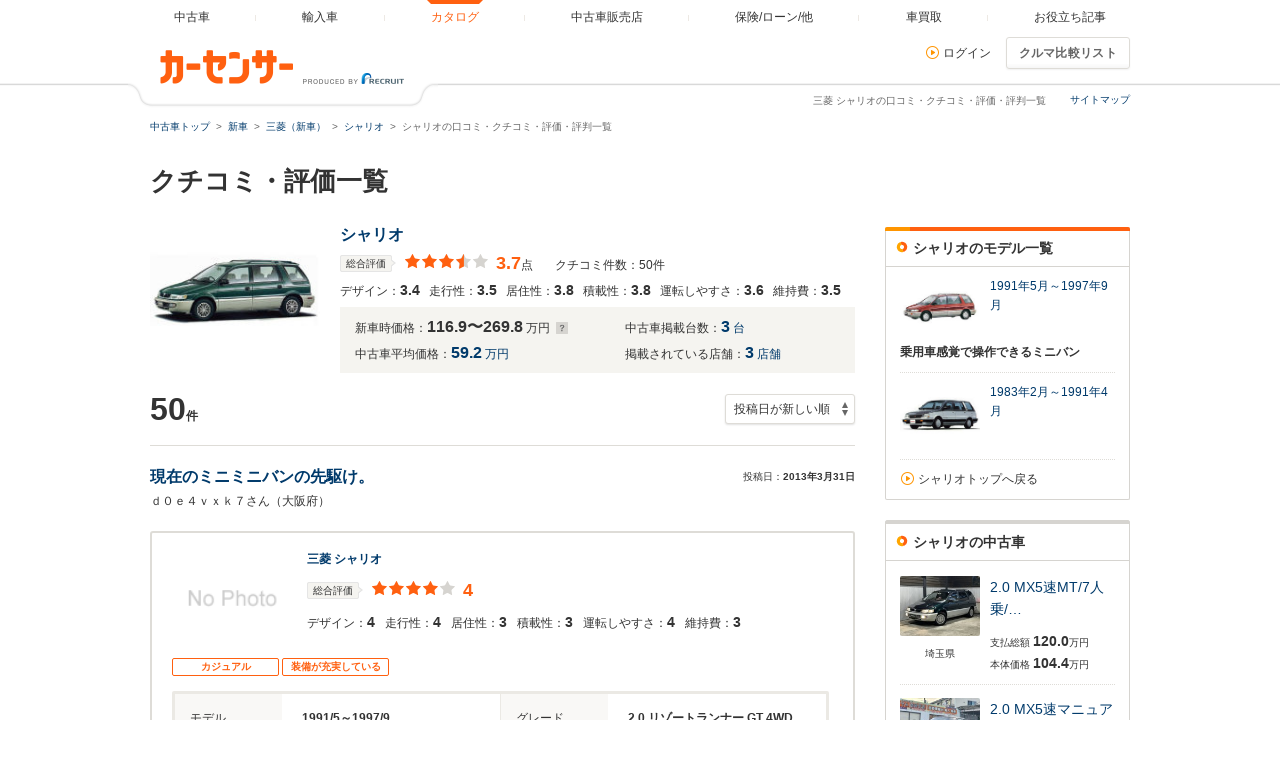

--- FILE ---
content_type: text/html
request_url: https://www.carsensor.net/catalog/mitsubishi/chariot/review/
body_size: 18826
content:
<!DOCTYPE html>
<html lang="ja">
<head>
<meta charset="UTF-8">
<meta name="viewport" content="width=device-width, initial-scale=1">
<meta name="format-detection" content="telephone=no">
<meta name="author" content="Copyright &copy; RECRUIT Co., Ltd. All rights reserved.">
<meta name="classification" content="中古車">
<meta content="6a71db5751467b47d408d4f319f7b96683f9ed7407bed8f391adde087d212228" name="csrf-token">

<meta http-equiv="Pragma" content="no-cache">
<meta http-equiv="cache-control" content="no-cache">
<meta http-equiv="expires" content="0">

<link rel="icon" href="/static/cmn/img/icon/favicon.ico">
<link rel="apple-touch-icon" href="/static/cmn/img/icon/apple-touch-icon.png">

<meta property="og:type" content="website">
<meta property="og:site_name" content="carsensor">
<meta property="og:image" content="https://www.carsensor.net/static/cmn/img/ogp/ogp_1200x630v1.png">
<meta property="og:locale" content="ja_JP">
<meta property="fb:app_id" content="283421568353243">
<meta name="twitter:card" content="summary">
<meta name="twitter:site" content="@carsensor">
<title>三菱 シャリオの口コミ・クチコミ・評価・評判｜中古車なら【カーセンサーnet】</title>
<meta name="keywords" content="口コミ,クチコミ,評価,評判,三菱,シャリオ,車カタログ,中古車,カーセンサー" lang="ja">
<meta name="description" content="シャリオ（三菱）車カタログの口コミ・クチコミ・評価・評判一覧からお気に入りの車を探す。車種ごとのスペックやクチコミで気になる車情報をゲット！リクルートが運営する中古車の情報サイト「カーセンサーnet」！">
<link rel="canonical" href="https://www.carsensor.net/catalog/mitsubishi/chariot/review/">
<link rel="next" href="https://www.carsensor.net/catalog/mitsubishi/chariot/review/page2/"><link rel="stylesheet" href="/static/pc/css/common.css?1">
<link rel="stylesheet" href="/static/pc/css/catalog/shashu_review_list.css?1">
</head>
<body>
	<div id="PAGETOP" class="page">

				<div id="smph_tag" class="changeView" style="display:none"><a href="javascript:void(0);" onclick="return reloadsmphsite();"><img src="/static/pc/img/common/icon_sp.svg" width="24" height="24" alt="">スマホ用ページを見る</a></div>
<script type="text/javascript">
var stid="CR200000";
var defurl = "https://www.carsensor.net";


if ((navigator.userAgent.indexOf('iPhone') > 0 && navigator.userAgent.indexOf('iPad') == -1) || navigator.userAgent.indexOf('iPod') > 0 || (navigator.userAgent.indexOf('Android') > 0 && navigator.userAgent.indexOf('Mobile') > 0) || (navigator.userAgent.indexOf('Tizen') > 0 && navigator.userAgent.indexOf('Mobile') > 0))
{
	document.getElementById('smph_tag').style.display='block';
}
if(navigator.userAgent.indexOf('Android') > 0 && navigator.userAgent.indexOf('Mobile') == -1 && stid == getCookie('TBL_LP')){
	document.getElementById('smph_tag').style.display='block';
}



function reloadsmphsite()
{
	var url = location.href;
	url = url.replace(/#.*/, '');
	if(trace_p == 'CS210610' && url.indexOf("AL=1") == -1){
		url += (url.indexOf('?') == -1)? '?' : '&';
		url += 'AL=1';
	}
	if(trace_p == 'ECF150'||trace_p == 'ECF160'){
		url = url.replace(/p=\d+\/+/g, '');
		url = url.replace(/p=\d+/g, '');
		url = url.replace(/(\&|\?|\/)c=\d+\/+/g, '');
		url = url.replace(/(\&|\?|\/)c=\d+/g, '');
	}




	document.cookie="CSSMPHFLG=;path=/";
	document.cookie="TBL_LP=;path=/;expires=Fri, 31-Dec-1999 23:59:59 GMT";
	location.href = url;
}
function getCookie(cookieName){
	var arrCookie = document.cookie.split("; ");
	for(var i = 0;i < arrCookie.length;i ++){
		var temp = arrCookie[i].split("=");
		if(temp[0] == cookieName) return unescape(temp[1]);
	}
	return false;
}

</script>

<header class="header">

	<div class="header__contents">
		<div class="header__contents__logo">
			<a href="https://www.carsensor.net">
				<img src="/static/pc/img/common/logo_header.png?1" width="310" height="60" alt="カーセンサー">
			</a>
		</div>
		<nav class="headerMenu">
		<ul class="headerMenu__list">
			<li class="headerMenu__item "><a id="tab_top" href="https://www.carsensor.net"><span>中古車</span></a></li>
			<li class="headerMenu__item"><a id="tab_import" href="http://www.carsensor-edge.net" target="_blank" rel="nofollow"><span>輸入車</span></a></li>
			<li class="headerMenu__item is-active"><a id="tab_catalog" href="/catalog/"><span>カタログ</span></a></li>
			<li class="headerMenu__item "><a id="tab_kuchikomi" href="/shop/"><span>中古車販売店</span></a></li>
			<li class="headerMenu__item "><a id="tab_loan" href="/carlife/"><span>保険/ローン/他</span></a></li>
			<li class="headerMenu__item "><a id="tab_purchase" href="https://kaitori.carsensor.net/"><span>車買取</span></a></li>
			<li class="headerMenu__item "><a id="tab_useful" href="/contents/"><span>お役立ち記事</span></a></li>
		</ul>
		</nav>
		<div class="header__subContents">
			<form name="login" action="https://www.carsensor.net/member/login.html" method="post"><input type="hidden" name="RED" value="aHR0cHM6Ly93d3cuY2Fyc2Vuc29yLm5ldC9jYXRhbG9nL21pdHN1YmlzaGkvY2hhcmlvdC9yZXZpZXcv"></form>
			<form name="logout" action="https://www.carsensor.net/member/logout.html" method="post"><input type="hidden" name="STID" value="CR200000"><input type="hidden" name="RED" value="aHR0cHM6Ly93d3cuY2Fyc2Vuc29yLm5ldC9jYXRhbG9nL21pdHN1YmlzaGkvY2hhcmlvdC9yZXZpZXcv"></form>
				<div class="header__subContents__item"><a onclick="document.login.submit(); return false;" href="javascript:void(0);" class="iconLink arrowRight">ログイン</a></div>
							<button class="btnFunc" onClick="if(typeof(compareUtil)=='undefined'){location.href='/catalog/compare/';}else{compareUtil.locationHref();}">クルマ比較リスト</button>
		</div>
		<div class="sitemap"><p><a href="/guide/map/index.html">サイトマップ</a></p></div>
	</div>
</header>
			<h1 class="tagline">三菱&nbsp;シャリオの口コミ・クチコミ・評価・評判一覧</h1>
	
		<div class="container">
						<div class="breadcrumb">
	<ul class="breadcrumb__ul">
			<li>
			<a href="https://www.carsensor.net/" ><span>中古車トップ</span></a>
		</li>
				<li>
			<a href="/catalog/" ><span>新車</span></a>
		</li>
				<li>
			<a href="/catalog/mitsubishi/" ><span>三菱（新車）</span></a>
		</li>
				<li>
			<a href="/catalog/mitsubishi/chariot/" ><span>シャリオ</span></a>
		</li>
				<li>シャリオの口コミ・クチコミ・評価・評判一覧</li>
		</ul>
</div>
		</div><!-- /.container -->

		<div class="container">
			<section>
				<h2 class="title1">クチコミ・評価一覧</h2>
				<div class="column">
					<div class="column__main">
						<div class="carInfo">
							<div class="media">
								<div class="media__obj">
									<img src="//ccsrpcma.carsensor.net/CSphoto/cat/MI/S038/MI_S038_F002_M006_1.jpg" onerror="this.src='/cmn/images/catalog/NoPhoto256x192.png'" alt="シャリオ">
								</div>

								<div class="media__body">
									<p class="media__body__title"><a href="/catalog/mitsubishi/chariot/">シャリオ</a></p>

									<div class="evaluationWrap">
										<div class="evaluationWrap__contents">
											<div>
												<span class="labelIcon--evaluation">総合評価</span>
											</div>
											<div>
												<p class="evaluationWrap__contents__star">
																																				<i class="glyphs-icon_star-full"></i>
																																																<i class="glyphs-icon_star-full"></i>
																																																<i class="glyphs-icon_star-full"></i>
																																																<i class="glyphs-icon_star-half"></i>
																																																<i class="glyphs-icon_star-off"></i>
																																			</p>
											</div>
											<div>
												<p class="evaluationWrap__contents__point"><span>3.7</span>点</p>
											</div>
											<div class="evaluationWrap__contents__review">
												<p>クチコミ件数：50件</p>
											</div>
										</div>
										<ul class="evaluationWrap__contents--detail">
											<li>デザイン：<span>3.4</span></li>
											<li>走行性：<span>3.5</span></li>
											<li>居住性：<span>3.8</span></li>
											<li>積載性：<span>3.8</span></li>
											<li>運転しやすさ：<span>3.6</span></li>
											<li>維持費：<span>3.5</span></li>
										</ul>

										<ul class="carInfoSubArea">
											<li class="carInfoSubArea__newPrice">新車時価格：<span>116.9〜269.8</span>万円<a href="/help/CS/help_newprice.html" data-popup="help"><i class="icon--question"></i></a></li>
											<li class="carInfoSubArea__publishCount">中古車掲載台数：<a href="/usedcar/bMI/s038/index.html"><span>3</span>台</a></li>
											<li class="carInfoSubArea__marketPrice">中古車平均価格：<a href="/usedcar/souba/MI_S038/"><span>59.2</span>万円</a></li>
											<li class="carInfoSubArea__shopCount">掲載されている店舗：<a href="/shop/MI/S038/index.html"><span>3</span>店舗</a></li>
										</ul><!-- /.carInfoSubArea -->

									</div>
								</div>
							</div><!-- /.media -->

													<div class="sortBar">
								<div class="sortBar__count">
									<p><span>50</span>件</p>
								</div>
								<div class="sortBar__select">
									<form action="/catalog/mitsubishi/chariot/review/" method="get">
										<label class="label--select">
											<select name="SORT" id="popBtRnk" class="select" onChange="this.form.submit()">
												<option label="投稿日が新しい順" value="" selected="selected">投稿日が新しい順</option>
												<option label="総合評価が高い順" value="1D">総合評価が高い順</option>
												<option label="総合評価が低い順" value="1A">総合評価が低い順</option>
											</select>
										</label>
									</form>
								</div>
							</div><!-- /.sortBar -->
												</div><!-- /.carInfo -->

											<div class="carReview">
													<div class="carReview__heading">
								<h2 class="carReview__heading__title"><a href="/catalog/mitsubishi/chariot/review/000107816/">現在のミニミニバンの先駆け。</a></h2>
								<p class="carReview__heading__date">投稿日：<span>2013年3月31日</span></p>
							</div>
							<p class="carReview__author">ｄ０ｅ４ｖｘｋ７さん（大阪府）</p>

							<div class="carReview__item">
								<div class="media">
									<div class="media__obj">
										<img src="/cmn/images/catalog/NoPhotoCar100x75.png" width="120" alt="NoPhoto">
									</div>
									<div class="media__body">
										<p class="media__body__title"><a href="/catalog/mitsubishi/chariot/">三菱 シャリオ</a></p>
										<div class="evaluationWrap">
											<div class="evaluationWrap__contents">
												<div>
													<span class="labelIcon--evaluation">総合評価</span>
												</div>
												<div>
													<p class="evaluationWrap__contents__star">
																																				<i class="glyphs-icon_star-full"></i>
																																																<i class="glyphs-icon_star-full"></i>
																																																<i class="glyphs-icon_star-full"></i>
																																																<i class="glyphs-icon_star-full"></i>
																																																<i class="glyphs-icon_star-off"></i>
																																				</p>
												</div>
												<div>
													<p class="evaluationWrap__contents__point"><span>4</span></p>
												</div>
											</div>
											<div class="evaluationWrap__contents--detail">
												<p>デザイン：<span>4</span></p>
												<p>走行性：<span>4</span></p>
												<p>居住性：<span>3</span></p>
												<p>積載性：<span>3</span></p>
												<p>運転しやすさ：<span>4</span></p>
												<p>維持費：<span>3</span></p>
											</div>
										</div><!-- /.evaluationwrap -->
									</div>
								</div><!-- /.media -->
															<div class="carReviewLabel">
									<ul class="carReviewLabel__list">
																			<li class="carReviewLabel__list__item">カジュアル</li>
																			<li class="carReviewLabel__list__item">装備が充実している</li>
																		</ul>
								</div><!-- /.carReviewLabel -->
							
								<div class="defaultTable">
									<table class="defaultTable__table">
										<tbody>
											<tr>
												<th class="defaultTable__head">モデル</th>
												<td class="defaultTable__description">1991/5～1997/9</td>
												<th class="defaultTable__head">グレード</th>
												<td class="defaultTable__description">2.0 リゾートランナー GT 4WD</td>
											</tr>
											<tr>
												<th class="defaultTable__head">所有者</th>
												<td class="defaultTable__description">知人/友人のクルマ</td>
												<th class="defaultTable__head">所有期間</th>
												<td class="defaultTable__description">-</td>
											</tr>
											<tr>
												<th class="defaultTable__head">燃費</th>
												<td class="defaultTable__description">-</td>
												<th class="defaultTable__head"></th>
												<td class="defaultTable__description"></td>
											</tr>
										</tbody>
									</table>
								</div><!-- /.defaulttable -->

															<div class="carReview__item__pickup">
									<h3 class="title5">良かった点</h3>
									<p>色々な目的に使える車です。ファミリーユースからレジャー向けにとても便利に使っています。シートアレンジで仮眠も可能な点が気に入っています。</p>
								</div>
							
															<div class="carReview__item__pickup">
									<h3 class="title5">気になった点</h3>
									<p>アフターパーツが少なく、足回り等ほとんど手を加えることができません。特にキャリアについては専用品となっており高くつきます。</p>
								</div>
							
								<div class="carReview__item__pickup">
									<h3 class="title5">総評</h3>
									<p>三菱剥き出しの一品。
３列シート。たためば広い荷室になる。
ずっしりしているので長距離ドライブでも疲れない。</p>
								</div>

							</div><!-- /.carReview__item -->

							<div class="carReviewItemBottom">
								<p class="carReviewItemBottom__text">3人の方が、「このクチコミが参考になった」と投票しています。</p>
															<div class="carReviewItemBottom__btn" data-reference='{"no":"000107816","changeText":".js-thanksText"}'>
									<p>このクチコミは参考になりましたか？</p>
									<button class="btnFunc">参考になった</button>
									<p class="carReviewItemBottom__thanks js-thanksText" style="display:none;">ありがとうございました！</p>
								</div>
															<p class="carReviewItemBottom__comment">コメント数<span><a href="/catalog/mitsubishi/chariot/review/000107816/">0</a></span>件</p>
							</div>
													<div class="carReview__heading">
								<h2 class="carReview__heading__title"><a href="/catalog/mitsubishi/chariot/review/000107759/">荷物運び用車両！</a></h2>
								<p class="carReview__heading__date">投稿日：<span>2013年3月31日</span></p>
							</div>
							<p class="carReview__author">イカ博士さん（山梨県）</p>

							<div class="carReview__item">
								<div class="media">
									<div class="media__obj">
										<img src="/cmn/images/catalog/NoPhotoCar100x75.png" width="120" alt="NoPhoto">
									</div>
									<div class="media__body">
										<p class="media__body__title"><a href="/catalog/mitsubishi/chariot/">三菱 シャリオ</a></p>
										<div class="evaluationWrap">
											<div class="evaluationWrap__contents">
												<div>
													<span class="labelIcon--evaluation">総合評価</span>
												</div>
												<div>
													<p class="evaluationWrap__contents__star">
																																				<i class="glyphs-icon_star-full"></i>
																																																<i class="glyphs-icon_star-full"></i>
																																																<i class="glyphs-icon_star-full"></i>
																																																<i class="glyphs-icon_star-off"></i>
																																																<i class="glyphs-icon_star-off"></i>
																																				</p>
												</div>
												<div>
													<p class="evaluationWrap__contents__point"><span>3</span></p>
												</div>
											</div>
											<div class="evaluationWrap__contents--detail">
												<p>デザイン：<span>3</span></p>
												<p>走行性：<span>3</span></p>
												<p>居住性：<span>4</span></p>
												<p>積載性：<span>4</span></p>
												<p>運転しやすさ：<span>4</span></p>
												<p>維持費：<span>2</span></p>
											</div>
										</div><!-- /.evaluationwrap -->
									</div>
								</div><!-- /.media -->
															<div class="carReviewLabel">
									<ul class="carReviewLabel__list">
																			<li class="carReviewLabel__list__item">荷室が広い</li>
																			<li class="carReviewLabel__list__item">荷物が載せやすい</li>
																		</ul>
								</div><!-- /.carReviewLabel -->
							
								<div class="defaultTable">
									<table class="defaultTable__table">
										<tbody>
											<tr>
												<th class="defaultTable__head">モデル</th>
												<td class="defaultTable__description">1991/5～1997/9</td>
												<th class="defaultTable__head">グレード</th>
												<td class="defaultTable__description">-</td>
											</tr>
											<tr>
												<th class="defaultTable__head">所有者</th>
												<td class="defaultTable__description">レンタカー</td>
												<th class="defaultTable__head">所有期間</th>
												<td class="defaultTable__description">-</td>
											</tr>
											<tr>
												<th class="defaultTable__head">燃費</th>
												<td class="defaultTable__description">-</td>
												<th class="defaultTable__head"></th>
												<td class="defaultTable__description"></td>
											</tr>
										</tbody>
									</table>
								</div><!-- /.defaulttable -->

															<div class="carReview__item__pickup">
									<h3 class="title5">良かった点</h3>
									<p>荷物がのせやすくなおかつ荷室が広いので、荷物を沢山載せたい人にオススメします。</p>
								</div>
							
															<div class="carReview__item__pickup">
									<h3 class="title5">気になった点</h3>
									<p>個人的にデザインが古くさいと思います。
それと昔の車なので燃費が悪いです。</p>
								</div>
							
								<div class="carReview__item__pickup">
									<h3 class="title5">総評</h3>
									<p>メリットに比べてデメリットの方が多いので、あまりオススメ出来ません。</p>
								</div>

							</div><!-- /.carReview__item -->

							<div class="carReviewItemBottom">
								<p class="carReviewItemBottom__text">3人の方が、「このクチコミが参考になった」と投票しています。</p>
															<div class="carReviewItemBottom__btn" data-reference='{"no":"000107759","changeText":".js-thanksText"}'>
									<p>このクチコミは参考になりましたか？</p>
									<button class="btnFunc">参考になった</button>
									<p class="carReviewItemBottom__thanks js-thanksText" style="display:none;">ありがとうございました！</p>
								</div>
															<p class="carReviewItemBottom__comment">コメント数<span><a href="/catalog/mitsubishi/chariot/review/000107759/">0</a></span>件</p>
							</div>
													<div class="carReview__heading">
								<h2 class="carReview__heading__title"><a href="/catalog/mitsubishi/chariot/review/000105191/">ファミリー向けの車</a></h2>
								<p class="carReview__heading__date">投稿日：<span>2013年3月30日</span></p>
							</div>
							<p class="carReview__author">ダイアさん（愛知県）</p>

							<div class="carReview__item">
								<div class="media">
									<div class="media__obj">
										<img src="/cmn/images/catalog/NoPhotoCar100x75.png" width="120" alt="NoPhoto">
									</div>
									<div class="media__body">
										<p class="media__body__title"><a href="/catalog/mitsubishi/chariot/">三菱 シャリオ</a></p>
										<div class="evaluationWrap">
											<div class="evaluationWrap__contents">
												<div>
													<span class="labelIcon--evaluation">総合評価</span>
												</div>
												<div>
													<p class="evaluationWrap__contents__star">
																																				<i class="glyphs-icon_star-full"></i>
																																																<i class="glyphs-icon_star-full"></i>
																																																<i class="glyphs-icon_star-full"></i>
																																																<i class="glyphs-icon_star-full"></i>
																																																<i class="glyphs-icon_star-off"></i>
																																				</p>
												</div>
												<div>
													<p class="evaluationWrap__contents__point"><span>4</span></p>
												</div>
											</div>
											<div class="evaluationWrap__contents--detail">
												<p>デザイン：<span>3</span></p>
												<p>走行性：<span>4</span></p>
												<p>居住性：<span>4</span></p>
												<p>積載性：<span>4</span></p>
												<p>運転しやすさ：<span>3</span></p>
												<p>維持費：<span>4</span></p>
											</div>
										</div><!-- /.evaluationwrap -->
									</div>
								</div><!-- /.media -->
															<div class="carReviewLabel">
									<ul class="carReviewLabel__list">
																			<li class="carReviewLabel__list__item">押し出しが強い</li>
																			<li class="carReviewLabel__list__item">ハンドリングが良い</li>
																			<li class="carReviewLabel__list__item">乗り心地が良い</li>
																			<li class="carReviewLabel__list__item">荷物が載せやすい</li>
																			<li class="carReviewLabel__list__item">視界が広い</li>
																			<li class="carReviewLabel__list__item">信頼性が高い</li>
																		</ul>
								</div><!-- /.carReviewLabel -->
							
								<div class="defaultTable">
									<table class="defaultTable__table">
										<tbody>
											<tr>
												<th class="defaultTable__head">モデル</th>
												<td class="defaultTable__description">1983/2～1991/4</td>
												<th class="defaultTable__head">グレード</th>
												<td class="defaultTable__description">-</td>
											</tr>
											<tr>
												<th class="defaultTable__head">所有者</th>
												<td class="defaultTable__description">試乗車</td>
												<th class="defaultTable__head">所有期間</th>
												<td class="defaultTable__description">-</td>
											</tr>
											<tr>
												<th class="defaultTable__head">燃費</th>
												<td class="defaultTable__description">-</td>
												<th class="defaultTable__head"></th>
												<td class="defaultTable__description"></td>
											</tr>
										</tbody>
									</table>
								</div><!-- /.defaulttable -->

															<div class="carReview__item__pickup">
									<h3 class="title5">良かった点</h3>
									<p>乗り心地が良く視界も広く、大勢で乗ってもゆったりとリラックス出来て景色を楽しめる車です。</p>
								</div>
							
															<div class="carReview__item__pickup">
									<h3 class="title5">気になった点</h3>
									<p>今となっては外観のデザインが多少古い感じがするので、もう少しモダンな感じなら良かったです。</p>
								</div>
							
								<div class="carReview__item__pickup">
									<h3 class="title5">総評</h3>
									<p>荷物も沢山載せれますし、室内が広くて大勢で乗っても窮屈さを感じないので、ファミリー向けの車かと思います。</p>
								</div>

							</div><!-- /.carReview__item -->

							<div class="carReviewItemBottom">
								<p class="carReviewItemBottom__text">0人の方が、「このクチコミが参考になった」と投票しています。</p>
															<div class="carReviewItemBottom__btn" data-reference='{"no":"000105191","changeText":".js-thanksText"}'>
									<p>このクチコミは参考になりましたか？</p>
									<button class="btnFunc">参考になった</button>
									<p class="carReviewItemBottom__thanks js-thanksText" style="display:none;">ありがとうございました！</p>
								</div>
															<p class="carReviewItemBottom__comment">コメント数<span><a href="/catalog/mitsubishi/chariot/review/000105191/">0</a></span>件</p>
							</div>
													<div class="carReview__heading">
								<h2 class="carReview__heading__title"><a href="/catalog/mitsubishi/chariot/review/000104134/">なんだかんだで安定のひとこと。おすすめですよ！一度乗ってみて</a></h2>
								<p class="carReview__heading__date">投稿日：<span>2013年3月29日</span></p>
							</div>
							<p class="carReview__author">たっちゃさん（千葉県）</p>

							<div class="carReview__item">
								<div class="media">
									<div class="media__obj">
										<img src="/cmn/images/catalog/NoPhotoCar100x75.png" width="120" alt="NoPhoto">
									</div>
									<div class="media__body">
										<p class="media__body__title"><a href="/catalog/mitsubishi/chariot/">三菱 シャリオ</a></p>
										<div class="evaluationWrap">
											<div class="evaluationWrap__contents">
												<div>
													<span class="labelIcon--evaluation">総合評価</span>
												</div>
												<div>
													<p class="evaluationWrap__contents__star">
																																				<i class="glyphs-icon_star-full"></i>
																																																<i class="glyphs-icon_star-full"></i>
																																																<i class="glyphs-icon_star-full"></i>
																																																<i class="glyphs-icon_star-full"></i>
																																																<i class="glyphs-icon_star-off"></i>
																																				</p>
												</div>
												<div>
													<p class="evaluationWrap__contents__point"><span>4</span></p>
												</div>
											</div>
											<div class="evaluationWrap__contents--detail">
												<p>デザイン：<span>3</span></p>
												<p>走行性：<span>3</span></p>
												<p>居住性：<span>3</span></p>
												<p>積載性：<span>3</span></p>
												<p>運転しやすさ：<span>3</span></p>
												<p>維持費：<span>3</span></p>
											</div>
										</div><!-- /.evaluationwrap -->
									</div>
								</div><!-- /.media -->
															<div class="carReviewLabel">
									<ul class="carReviewLabel__list">
																			<li class="carReviewLabel__list__item">スポーティ</li>
																			<li class="carReviewLabel__list__item">乗り心地が良い</li>
																			<li class="carReviewLabel__list__item">信頼性が高い</li>
																		</ul>
								</div><!-- /.carReviewLabel -->
							
								<div class="defaultTable">
									<table class="defaultTable__table">
										<tbody>
											<tr>
												<th class="defaultTable__head">モデル</th>
												<td class="defaultTable__description">1991/5～1997/9</td>
												<th class="defaultTable__head">グレード</th>
												<td class="defaultTable__description">-</td>
											</tr>
											<tr>
												<th class="defaultTable__head">所有者</th>
												<td class="defaultTable__description">その他</td>
												<th class="defaultTable__head">所有期間</th>
												<td class="defaultTable__description">-</td>
											</tr>
											<tr>
												<th class="defaultTable__head">燃費</th>
												<td class="defaultTable__description">-</td>
												<th class="defaultTable__head"></th>
												<td class="defaultTable__description"></td>
											</tr>
										</tbody>
									</table>
								</div><!-- /.defaulttable -->

															<div class="carReview__item__pickup">
									<h3 class="title5">良かった点</h3>
									<p>燃費も思ったよりも悪くなく、なかなか良い車です。ファミリーにもおすすめです。</p>
								</div>
							
															<div class="carReview__item__pickup">
									<h3 class="title5">気になった点</h3>
									<p>内装が思っていたのと違いました。好みの問題というのもありますが。</p>
								</div>
							
								<div class="carReview__item__pickup">
									<h3 class="title5">総評</h3>
									<p>燃費も悪くなく、快適な走りが可能です。改造しても楽しめるかと思います。</p>
								</div>

							</div><!-- /.carReview__item -->

							<div class="carReviewItemBottom">
								<p class="carReviewItemBottom__text">0人の方が、「このクチコミが参考になった」と投票しています。</p>
															<div class="carReviewItemBottom__btn" data-reference='{"no":"000104134","changeText":".js-thanksText"}'>
									<p>このクチコミは参考になりましたか？</p>
									<button class="btnFunc">参考になった</button>
									<p class="carReviewItemBottom__thanks js-thanksText" style="display:none;">ありがとうございました！</p>
								</div>
															<p class="carReviewItemBottom__comment">コメント数<span><a href="/catalog/mitsubishi/chariot/review/000104134/">0</a></span>件</p>
							</div>
													<div class="carReview__heading">
								<h2 class="carReview__heading__title"><a href="/catalog/mitsubishi/chariot/review/000104023/">素晴らしく、完璧で、理想的で、本当にすごい車だと思います。</a></h2>
								<p class="carReview__heading__date">投稿日：<span>2013年3月29日</span></p>
							</div>
							<p class="carReview__author">Ｕターンさん（石川県）</p>

							<div class="carReview__item">
								<div class="media">
									<div class="media__obj">
										<img src="/cmn/images/catalog/NoPhotoCar100x75.png" width="120" alt="NoPhoto">
									</div>
									<div class="media__body">
										<p class="media__body__title"><a href="/catalog/mitsubishi/chariot/">三菱 シャリオ</a></p>
										<div class="evaluationWrap">
											<div class="evaluationWrap__contents">
												<div>
													<span class="labelIcon--evaluation">総合評価</span>
												</div>
												<div>
													<p class="evaluationWrap__contents__star">
																																				<i class="glyphs-icon_star-full"></i>
																																																<i class="glyphs-icon_star-full"></i>
																																																<i class="glyphs-icon_star-full"></i>
																																																<i class="glyphs-icon_star-full"></i>
																																																<i class="glyphs-icon_star-full"></i>
																																				</p>
												</div>
												<div>
													<p class="evaluationWrap__contents__point"><span>5</span></p>
												</div>
											</div>
											<div class="evaluationWrap__contents--detail">
												<p>デザイン：<span>5</span></p>
												<p>走行性：<span>5</span></p>
												<p>居住性：<span>5</span></p>
												<p>積載性：<span>5</span></p>
												<p>運転しやすさ：<span>5</span></p>
												<p>維持費：<span>5</span></p>
											</div>
										</div><!-- /.evaluationwrap -->
									</div>
								</div><!-- /.media -->
															<div class="carReviewLabel">
									<ul class="carReviewLabel__list">
																			<li class="carReviewLabel__list__item">ラグジュアリー</li>
																		</ul>
								</div><!-- /.carReviewLabel -->
							
								<div class="defaultTable">
									<table class="defaultTable__table">
										<tbody>
											<tr>
												<th class="defaultTable__head">モデル</th>
												<td class="defaultTable__description">1991/5～1997/9</td>
												<th class="defaultTable__head">グレード</th>
												<td class="defaultTable__description">-</td>
											</tr>
											<tr>
												<th class="defaultTable__head">所有者</th>
												<td class="defaultTable__description">自分のクルマ</td>
												<th class="defaultTable__head">所有期間</th>
												<td class="defaultTable__description">-</td>
											</tr>
											<tr>
												<th class="defaultTable__head">燃費</th>
												<td class="defaultTable__description">-</td>
												<th class="defaultTable__head"></th>
												<td class="defaultTable__description"></td>
											</tr>
										</tbody>
									</table>
								</div><!-- /.defaulttable -->

															<div class="carReview__item__pickup">
									<h3 class="title5">良かった点</h3>
									<p>押し出しが強い
加速が良い
荷物が載せやすい
小回りがきくハンドリングがよい。</p>
								</div>
							
															<div class="carReview__item__pickup">
									<h3 class="title5">気になった点</h3>
									<p>乗り心地がいまいち良くないしれ
ない。外見がいまいち気に入らないかもしれない。</p>
								</div>
							
								<div class="carReview__item__pickup">
									<h3 class="title5">総評</h3>
									<p>押し出しが強く、加速が良く、
荷物が載せやすく、小回りがきき、ハンドリングがよい。 </p>
								</div>

							</div><!-- /.carReview__item -->

							<div class="carReviewItemBottom">
								<p class="carReviewItemBottom__text">2人の方が、「このクチコミが参考になった」と投票しています。</p>
															<div class="carReviewItemBottom__btn" data-reference='{"no":"000104023","changeText":".js-thanksText"}'>
									<p>このクチコミは参考になりましたか？</p>
									<button class="btnFunc">参考になった</button>
									<p class="carReviewItemBottom__thanks js-thanksText" style="display:none;">ありがとうございました！</p>
								</div>
															<p class="carReviewItemBottom__comment">コメント数<span><a href="/catalog/mitsubishi/chariot/review/000104023/">0</a></span>件</p>
							</div>
													<div class="carReview__heading">
								<h2 class="carReview__heading__title"><a href="/catalog/mitsubishi/chariot/review/000102421/">いいね</a></h2>
								<p class="carReview__heading__date">投稿日：<span>2013年3月29日</span></p>
							</div>
							<p class="carReview__author">ＤＳｇさん</p>

							<div class="carReview__item">
								<div class="media">
									<div class="media__obj">
										<img src="/cmn/images/catalog/NoPhotoCar100x75.png" width="120" alt="NoPhoto">
									</div>
									<div class="media__body">
										<p class="media__body__title"><a href="/catalog/mitsubishi/chariot/">三菱 シャリオ</a></p>
										<div class="evaluationWrap">
											<div class="evaluationWrap__contents">
												<div>
													<span class="labelIcon--evaluation">総合評価</span>
												</div>
												<div>
													<p class="evaluationWrap__contents__star">
																																				<i class="glyphs-icon_star-full"></i>
																																																<i class="glyphs-icon_star-full"></i>
																																																<i class="glyphs-icon_star-full"></i>
																																																<i class="glyphs-icon_star-off"></i>
																																																<i class="glyphs-icon_star-off"></i>
																																				</p>
												</div>
												<div>
													<p class="evaluationWrap__contents__point"><span>3</span></p>
												</div>
											</div>
											<div class="evaluationWrap__contents--detail">
												<p>デザイン：<span>3</span></p>
												<p>走行性：<span>3</span></p>
												<p>居住性：<span>3</span></p>
												<p>積載性：<span>3</span></p>
												<p>運転しやすさ：<span>3</span></p>
												<p>維持費：<span>-</span></p>
											</div>
										</div><!-- /.evaluationwrap -->
									</div>
								</div><!-- /.media -->
															<div class="carReviewLabel">
									<ul class="carReviewLabel__list">
																			<li class="carReviewLabel__list__item">信頼性が高い</li>
																		</ul>
								</div><!-- /.carReviewLabel -->
							
								<div class="defaultTable">
									<table class="defaultTable__table">
										<tbody>
											<tr>
												<th class="defaultTable__head">モデル</th>
												<td class="defaultTable__description">1991/5～1997/9</td>
												<th class="defaultTable__head">グレード</th>
												<td class="defaultTable__description">-</td>
											</tr>
											<tr>
												<th class="defaultTable__head">所有者</th>
												<td class="defaultTable__description">知人/友人のクルマ</td>
												<th class="defaultTable__head">所有期間</th>
												<td class="defaultTable__description">-</td>
											</tr>
											<tr>
												<th class="defaultTable__head">燃費</th>
												<td class="defaultTable__description">-</td>
												<th class="defaultTable__head"></th>
												<td class="defaultTable__description"></td>
											</tr>
										</tbody>
									</table>
								</div><!-- /.defaulttable -->

															<div class="carReview__item__pickup">
									<h3 class="title5">良かった点</h3>
									<p>見た目がかっこいいし、座席のシートもかっこいい。乗り心地が最適。</p>
								</div>
							
															<div class="carReview__item__pickup">
									<h3 class="title5">気になった点</h3>
									<p>車体の重さもあり、エンジンのトルク感が足りない感じを受けます。余程の悪路でなければ、不満はないとは思いますが。</p>
								</div>
							
								<div class="carReview__item__pickup">
									<h3 class="title5">総評</h3>
									<p>あまり、乗っている人を見かけませんが、いい車だと思います。</p>
								</div>

							</div><!-- /.carReview__item -->

							<div class="carReviewItemBottom">
								<p class="carReviewItemBottom__text">0人の方が、「このクチコミが参考になった」と投票しています。</p>
															<div class="carReviewItemBottom__btn" data-reference='{"no":"000102421","changeText":".js-thanksText"}'>
									<p>このクチコミは参考になりましたか？</p>
									<button class="btnFunc">参考になった</button>
									<p class="carReviewItemBottom__thanks js-thanksText" style="display:none;">ありがとうございました！</p>
								</div>
															<p class="carReviewItemBottom__comment">コメント数<span><a href="/catalog/mitsubishi/chariot/review/000102421/">0</a></span>件</p>
							</div>
													<div class="carReview__heading">
								<h2 class="carReview__heading__title"><a href="/catalog/mitsubishi/chariot/review/000101729/">室内が広い</a></h2>
								<p class="carReview__heading__date">投稿日：<span>2013年3月28日</span></p>
							</div>
							<p class="carReview__author">しんじさん</p>

							<div class="carReview__item">
								<div class="media">
									<div class="media__obj">
										<img src="/cmn/images/catalog/NoPhotoCar100x75.png" width="120" alt="NoPhoto">
									</div>
									<div class="media__body">
										<p class="media__body__title"><a href="/catalog/mitsubishi/chariot/">三菱 シャリオ</a></p>
										<div class="evaluationWrap">
											<div class="evaluationWrap__contents">
												<div>
													<span class="labelIcon--evaluation">総合評価</span>
												</div>
												<div>
													<p class="evaluationWrap__contents__star">
																																				<i class="glyphs-icon_star-full"></i>
																																																<i class="glyphs-icon_star-full"></i>
																																																<i class="glyphs-icon_star-full"></i>
																																																<i class="glyphs-icon_star-full"></i>
																																																<i class="glyphs-icon_star-off"></i>
																																				</p>
												</div>
												<div>
													<p class="evaluationWrap__contents__point"><span>4</span></p>
												</div>
											</div>
											<div class="evaluationWrap__contents--detail">
												<p>デザイン：<span>4</span></p>
												<p>走行性：<span>4</span></p>
												<p>居住性：<span>3</span></p>
												<p>積載性：<span>3</span></p>
												<p>運転しやすさ：<span>4</span></p>
												<p>維持費：<span>3</span></p>
											</div>
										</div><!-- /.evaluationwrap -->
									</div>
								</div><!-- /.media -->
															<div class="carReviewLabel">
									<ul class="carReviewLabel__list">
																			<li class="carReviewLabel__list__item">室内が広い</li>
																			<li class="carReviewLabel__list__item">乗り心地が良い</li>
																		</ul>
								</div><!-- /.carReviewLabel -->
							
								<div class="defaultTable">
									<table class="defaultTable__table">
										<tbody>
											<tr>
												<th class="defaultTable__head">モデル</th>
												<td class="defaultTable__description">1991/5～1997/9</td>
												<th class="defaultTable__head">グレード</th>
												<td class="defaultTable__description">-</td>
											</tr>
											<tr>
												<th class="defaultTable__head">所有者</th>
												<td class="defaultTable__description">知人/友人のクルマ</td>
												<th class="defaultTable__head">所有期間</th>
												<td class="defaultTable__description">-</td>
											</tr>
											<tr>
												<th class="defaultTable__head">燃費</th>
												<td class="defaultTable__description">-</td>
												<th class="defaultTable__head"></th>
												<td class="defaultTable__description"></td>
											</tr>
										</tbody>
									</table>
								</div><!-- /.defaulttable -->

															<div class="carReview__item__pickup">
									<h3 class="title5">良かった点</h3>
									<p>頑丈なボディに室内が広々としていて7人が乗れます</p>
								</div>
							
															<div class="carReview__item__pickup">
									<h3 class="title5">気になった点</h3>
									<p>燃費の伸びが悪いのと、内装が少し安っぽいと思いました</p>
								</div>
							
								<div class="carReview__item__pickup">
									<h3 class="title5">総評</h3>
									<p>荷物がたくさん積めますので旅行やレジャーに活躍します</p>
								</div>

							</div><!-- /.carReview__item -->

							<div class="carReviewItemBottom">
								<p class="carReviewItemBottom__text">1人の方が、「このクチコミが参考になった」と投票しています。</p>
															<div class="carReviewItemBottom__btn" data-reference='{"no":"000101729","changeText":".js-thanksText"}'>
									<p>このクチコミは参考になりましたか？</p>
									<button class="btnFunc">参考になった</button>
									<p class="carReviewItemBottom__thanks js-thanksText" style="display:none;">ありがとうございました！</p>
								</div>
															<p class="carReviewItemBottom__comment">コメント数<span><a href="/catalog/mitsubishi/chariot/review/000101729/">0</a></span>件</p>
							</div>
													<div class="carReview__heading">
								<h2 class="carReview__heading__title"><a href="/catalog/mitsubishi/chariot/review/000100771/">走りは安定感がある。</a></h2>
								<p class="carReview__heading__date">投稿日：<span>2013年3月28日</span></p>
							</div>
							<p class="carReview__author">mh_boysさん</p>

							<div class="carReview__item">
								<div class="media">
									<div class="media__obj">
										<img src="/cmn/images/catalog/NoPhotoCar100x75.png" width="120" alt="NoPhoto">
									</div>
									<div class="media__body">
										<p class="media__body__title"><a href="/catalog/mitsubishi/chariot/">三菱 シャリオ</a></p>
										<div class="evaluationWrap">
											<div class="evaluationWrap__contents">
												<div>
													<span class="labelIcon--evaluation">総合評価</span>
												</div>
												<div>
													<p class="evaluationWrap__contents__star">
																																				<i class="glyphs-icon_star-full"></i>
																																																<i class="glyphs-icon_star-full"></i>
																																																<i class="glyphs-icon_star-off"></i>
																																																<i class="glyphs-icon_star-off"></i>
																																																<i class="glyphs-icon_star-off"></i>
																																				</p>
												</div>
												<div>
													<p class="evaluationWrap__contents__point"><span>2</span></p>
												</div>
											</div>
											<div class="evaluationWrap__contents--detail">
												<p>デザイン：<span>2</span></p>
												<p>走行性：<span>3</span></p>
												<p>居住性：<span>3</span></p>
												<p>積載性：<span>3</span></p>
												<p>運転しやすさ：<span>3</span></p>
												<p>維持費：<span>2</span></p>
											</div>
										</div><!-- /.evaluationwrap -->
									</div>
								</div><!-- /.media -->
															<div class="carReviewLabel">
									<ul class="carReviewLabel__list">
																			<li class="carReviewLabel__list__item">室内が広い</li>
																			<li class="carReviewLabel__list__item">乗り心地が良い</li>
																		</ul>
								</div><!-- /.carReviewLabel -->
							
								<div class="defaultTable">
									<table class="defaultTable__table">
										<tbody>
											<tr>
												<th class="defaultTable__head">モデル</th>
												<td class="defaultTable__description">1991/5～1997/9</td>
												<th class="defaultTable__head">グレード</th>
												<td class="defaultTable__description">2.0 MX</td>
											</tr>
											<tr>
												<th class="defaultTable__head">所有者</th>
												<td class="defaultTable__description">その他</td>
												<th class="defaultTable__head">所有期間</th>
												<td class="defaultTable__description">-</td>
											</tr>
											<tr>
												<th class="defaultTable__head">燃費</th>
												<td class="defaultTable__description">-</td>
												<th class="defaultTable__head"></th>
												<td class="defaultTable__description"></td>
											</tr>
										</tbody>
									</table>
								</div><!-- /.defaulttable -->

															<div class="carReview__item__pickup">
									<h3 class="title5">良かった点</h3>
									<p>走りに落ち着きがありしっかりとした印象がある。車内はかなり広く運転していても余裕がある。
</p>
								</div>
							
															<div class="carReview__item__pickup">
									<h3 class="title5">気になった点</h3>
									<p>外観、内装と今となっては古い感じが漂っている。特にドアの内張りの形や素材など一昔前の雰囲気。</p>
								</div>
							
								<div class="carReview__item__pickup">
									<h3 class="title5">総評</h3>
									<p>普通に乗るのなら走りも安定していていい。ただ最近の車とは違うため、ある程度の割り切りは必要。</p>
								</div>

							</div><!-- /.carReview__item -->

							<div class="carReviewItemBottom">
								<p class="carReviewItemBottom__text">0人の方が、「このクチコミが参考になった」と投票しています。</p>
															<div class="carReviewItemBottom__btn" data-reference='{"no":"000100771","changeText":".js-thanksText"}'>
									<p>このクチコミは参考になりましたか？</p>
									<button class="btnFunc">参考になった</button>
									<p class="carReviewItemBottom__thanks js-thanksText" style="display:none;">ありがとうございました！</p>
								</div>
															<p class="carReviewItemBottom__comment">コメント数<span><a href="/catalog/mitsubishi/chariot/review/000100771/">0</a></span>件</p>
							</div>
													<div class="carReview__heading">
								<h2 class="carReview__heading__title"><a href="/catalog/mitsubishi/chariot/review/000096715/">ランニングコストに優れた車</a></h2>
								<p class="carReview__heading__date">投稿日：<span>2013年3月27日</span></p>
							</div>
							<p class="carReview__author">あっちゃん６１さん（60代／東京都）</p>

							<div class="carReview__item">
								<div class="media">
									<div class="media__obj">
										<img src="/cmn/images/catalog/NoPhotoCar100x75.png" width="120" alt="NoPhoto">
									</div>
									<div class="media__body">
										<p class="media__body__title"><a href="/catalog/mitsubishi/chariot/">三菱 シャリオ</a></p>
										<div class="evaluationWrap">
											<div class="evaluationWrap__contents">
												<div>
													<span class="labelIcon--evaluation">総合評価</span>
												</div>
												<div>
													<p class="evaluationWrap__contents__star">
																																				<i class="glyphs-icon_star-full"></i>
																																																<i class="glyphs-icon_star-full"></i>
																																																<i class="glyphs-icon_star-full"></i>
																																																<i class="glyphs-icon_star-off"></i>
																																																<i class="glyphs-icon_star-off"></i>
																																				</p>
												</div>
												<div>
													<p class="evaluationWrap__contents__point"><span>3</span></p>
												</div>
											</div>
											<div class="evaluationWrap__contents--detail">
												<p>デザイン：<span>4</span></p>
												<p>走行性：<span>4</span></p>
												<p>居住性：<span>4</span></p>
												<p>積載性：<span>4</span></p>
												<p>運転しやすさ：<span>4</span></p>
												<p>維持費：<span>5</span></p>
											</div>
										</div><!-- /.evaluationwrap -->
									</div>
								</div><!-- /.media -->
															<div class="carReviewLabel">
									<ul class="carReviewLabel__list">
																			<li class="carReviewLabel__list__item">カジュアル</li>
																			<li class="carReviewLabel__list__item">荷室が広い</li>
																			<li class="carReviewLabel__list__item">小回りが利く</li>
																			<li class="carReviewLabel__list__item">視界が広い</li>
																			<li class="carReviewLabel__list__item">信頼性が高い</li>
																		</ul>
								</div><!-- /.carReviewLabel -->
							
								<div class="defaultTable">
									<table class="defaultTable__table">
										<tbody>
											<tr>
												<th class="defaultTable__head">モデル</th>
												<td class="defaultTable__description">1991/5～1997/9</td>
												<th class="defaultTable__head">グレード</th>
												<td class="defaultTable__description">2.4 スーパーMX 4WD</td>
											</tr>
											<tr>
												<th class="defaultTable__head">所有者</th>
												<td class="defaultTable__description">試乗車</td>
												<th class="defaultTable__head">所有期間</th>
												<td class="defaultTable__description">-</td>
											</tr>
											<tr>
												<th class="defaultTable__head">燃費</th>
												<td class="defaultTable__description">-</td>
												<th class="defaultTable__head"></th>
												<td class="defaultTable__description"></td>
											</tr>
										</tbody>
									</table>
								</div><!-- /.defaulttable -->

															<div class="carReview__item__pickup">
									<h3 class="title5">良かった点</h3>
									<p>スタイリッシュで個性的なフロントフェイスが印象的です。</p>
								</div>
							
															<div class="carReview__item__pickup">
									<h3 class="title5">気になった点</h3>
									<p>大人４人乗りの時に少しアンダーステアになる印象がありました。トランクルームが思っていたほど大きくありませんでした。</p>
								</div>
							
								<div class="carReview__item__pickup">
									<h3 class="title5">総評</h3>
									<p>オリジナリティのあるカーデザインに惹かれ、肝心の走行性能も平均点以上の魅力的な車です。エンジンはトルクとパワーのバランスが良くて、乗り易いスロットルフィーリングです。</p>
								</div>

							</div><!-- /.carReview__item -->

							<div class="carReviewItemBottom">
								<p class="carReviewItemBottom__text">0人の方が、「このクチコミが参考になった」と投票しています。</p>
															<div class="carReviewItemBottom__btn" data-reference='{"no":"000096715","changeText":".js-thanksText"}'>
									<p>このクチコミは参考になりましたか？</p>
									<button class="btnFunc">参考になった</button>
									<p class="carReviewItemBottom__thanks js-thanksText" style="display:none;">ありがとうございました！</p>
								</div>
															<p class="carReviewItemBottom__comment">コメント数<span><a href="/catalog/mitsubishi/chariot/review/000096715/">0</a></span>件</p>
							</div>
													<div class="carReview__heading">
								<h2 class="carReview__heading__title"><a href="/catalog/mitsubishi/chariot/review/000096744/">乗り心地良し</a></h2>
								<p class="carReview__heading__date">投稿日：<span>2013年3月27日</span></p>
							</div>
							<p class="carReview__author">サキさんさん（新潟県）</p>

							<div class="carReview__item">
								<div class="media">
									<div class="media__obj">
										<img src="/cmn/images/catalog/NoPhotoCar100x75.png" width="120" alt="NoPhoto">
									</div>
									<div class="media__body">
										<p class="media__body__title"><a href="/catalog/mitsubishi/chariot/">三菱 シャリオ</a></p>
										<div class="evaluationWrap">
											<div class="evaluationWrap__contents">
												<div>
													<span class="labelIcon--evaluation">総合評価</span>
												</div>
												<div>
													<p class="evaluationWrap__contents__star">
																																				<i class="glyphs-icon_star-full"></i>
																																																<i class="glyphs-icon_star-full"></i>
																																																<i class="glyphs-icon_star-full"></i>
																																																<i class="glyphs-icon_star-full"></i>
																																																<i class="glyphs-icon_star-off"></i>
																																				</p>
												</div>
												<div>
													<p class="evaluationWrap__contents__point"><span>4</span></p>
												</div>
											</div>
											<div class="evaluationWrap__contents--detail">
												<p>デザイン：<span>3</span></p>
												<p>走行性：<span>3</span></p>
												<p>居住性：<span>4</span></p>
												<p>積載性：<span>3</span></p>
												<p>運転しやすさ：<span>4</span></p>
												<p>維持費：<span>3</span></p>
											</div>
										</div><!-- /.evaluationwrap -->
									</div>
								</div><!-- /.media -->
															<div class="carReviewLabel">
									<ul class="carReviewLabel__list">
																			<li class="carReviewLabel__list__item">室内が広い</li>
																			<li class="carReviewLabel__list__item">乗り心地が良い</li>
																			<li class="carReviewLabel__list__item">荷室が広い</li>
																			<li class="carReviewLabel__list__item">荷物が載せやすい</li>
																			<li class="carReviewLabel__list__item">見切りが良い</li>
																		</ul>
								</div><!-- /.carReviewLabel -->
							
								<div class="defaultTable">
									<table class="defaultTable__table">
										<tbody>
											<tr>
												<th class="defaultTable__head">モデル</th>
												<td class="defaultTable__description">1991/5～1997/9</td>
												<th class="defaultTable__head">グレード</th>
												<td class="defaultTable__description">-</td>
											</tr>
											<tr>
												<th class="defaultTable__head">所有者</th>
												<td class="defaultTable__description">その他</td>
												<th class="defaultTable__head">所有期間</th>
												<td class="defaultTable__description">-</td>
											</tr>
											<tr>
												<th class="defaultTable__head">燃費</th>
												<td class="defaultTable__description">-</td>
												<th class="defaultTable__head"></th>
												<td class="defaultTable__description"></td>
											</tr>
										</tbody>
									</table>
								</div><!-- /.defaulttable -->

															<div class="carReview__item__pickup">
									<h3 class="title5">良かった点</h3>
									<p>室内が広く、騒音もなく静かで走りも安定しています。</p>
								</div>
							
															<div class="carReview__item__pickup">
									<h3 class="title5">気になった点</h3>
									<p>燃費が悪いのと小さな道を走る時は不便ですね。</p>
								</div>
							
								<div class="carReview__item__pickup">
									<h3 class="title5">総評</h3>
									<p>長距離運転でもそれ程疲れないし独特なデザインが個性的で良いと思います。価格的にもコストパフォーマンスが良いと思います。</p>
								</div>

							</div><!-- /.carReview__item -->

							<div class="carReviewItemBottom">
								<p class="carReviewItemBottom__text">0人の方が、「このクチコミが参考になった」と投票しています。</p>
															<div class="carReviewItemBottom__btn" data-reference='{"no":"000096744","changeText":".js-thanksText"}'>
									<p>このクチコミは参考になりましたか？</p>
									<button class="btnFunc">参考になった</button>
									<p class="carReviewItemBottom__thanks js-thanksText" style="display:none;">ありがとうございました！</p>
								</div>
															<p class="carReviewItemBottom__comment">コメント数<span><a href="/catalog/mitsubishi/chariot/review/000096744/">0</a></span>件</p>
							</div>
													<input type="hidden" id="rtoken" name="t" value="8dfe1d79c7d316ff7bf610847a57740b">
						</div><!-- /.carReview -->

						<div class="pager">
							<div class="pager__text">
															<span class="pager__text__disable">最初</span>
																														<span class="currentPage">1</span>
																															<a href="/catalog/mitsubishi/chariot/review/page2/">2</a>
																															<a href="/catalog/mitsubishi/chariot/review/page3/">3</a>
																															<a href="/catalog/mitsubishi/chariot/review/page4/">4</a>
																															<a href="/catalog/mitsubishi/chariot/review/page5/">5</a>
																														<a href="/catalog/mitsubishi/chariot/review/page5/">最後</a>
														</div>
							<div class="pager__btn">
															<button class="btnFunc pager__btn__prev is-disabled" disabled>前へ</button>
																						<button class="btnFunc pager__btn__next" onclick="location.href='/catalog/mitsubishi/chariot/review/page2/';return false;">次へ</button>
														</div>
						</div><!-- /.pager -->

					
					</div><!-- /.column__main -->

					<div class="column__sub">
																				
											<div class="sideBoxWrap--primary">
							<div class="sideBoxWrap__title">
								<h2 class="title5">シャリオのモデル一覧</h2>
							</div>
							<div class="sideBoxWrap__contents">
								<ul class="catalogModelList">
																	<li class="catalogModelList__item">
										<div class="media">
											<div class="media__obj">
												<a href="/catalog/mitsubishi/chariot/F002/">
													<img src="/cmn/images/loading.gif" data-original="//ccsrpcma.carsensor.net/CSphoto/cat/MI/S038/MI_S038_F002_M001_1.jpg" width="80" height="60" alt="シャリオ(91年5月～97年9月生産モデル)" class="js-lazy">
												</a>
											</div>
											<div class="media__body">
												<p><a href="/catalog/mitsubishi/chariot/F002/">1991年5月～1997年9月</a></p>
											</div>
										</div><!-- /.media -->
										<p class="catalogModelList__item__description">乗用車感覚で操作できるミニバン</p>
									</li>
																	<li class="catalogModelList__item">
										<div class="media">
											<div class="media__obj">
												<a href="/catalog/mitsubishi/chariot/F001/">
													<img src="/cmn/images/loading.gif" data-original="//ccsrpcma.carsensor.net/CSphoto/cat/MI/S038/MI_S038_F001_M001_1.jpg" width="80" height="60" alt="シャリオ(83年2月～91年4月生産モデル)" class="js-lazy">
												</a>
											</div>
											<div class="media__body">
												<p><a href="/catalog/mitsubishi/chariot/F001/">1983年2月～1991年4月</a></p>
											</div>
										</div><!-- /.media -->
										<p class="catalogModelList__item__description"></p>
									</li>
																</ul>
								<p class="sideBoxWrap__contents__item">
									<a class="iconLink arrowRight" href="/catalog/mitsubishi/chariot/">シャリオトップへ戻る</a>
								</p>
							</div>
						</div><!-- /.sideBoxWrap-primary -->
					
											<div class="sideBoxWrap">
							<div class="sideBoxWrap__title">
								<h2 class="title5">シャリオの中古車</h2>
							</div>
							<div class="sideBoxWrap__contents">
															<div class="catalogSideStock">
									<div class="catalogSideStock__img">
										<a href="/usedcar/detail/AU6341562083/index.html" title="シャリオ2.0 MX5速MT/7人乗/タイミングベルト・クラッチ済">
											<img src="/cmn/images/loading.gif" data-original="//ccsrpcma.carsensor.net/CSphoto/bkkn/468/985/U00048468985/U00048468985_002S.JPG" width="80" height="60" alt="シャリオ2.0 MX5速MT/7人乗/タイミングベルト・クラッチ済" style="display: inline;" class="js-bkkn-lazy">
										</a>
										<p>埼玉県</p>
									</div>
									<div class="catalogSideStock__text">
										<p class="catalogSideStock__text__title">
										<a href="/usedcar/detail/AU6341562083/index.html">2.0 MX5速MT/7人乗/…</a>
										</p>
										<p class="catalogSideStock__text__price">支払総額<span>120.0</span>万円</p>
										<p class="catalogSideStock__text__price">本体価格<span>104.4</span>万円</p>
									</div>
								</div><!-- /.catalogSideStock -->
															<div class="catalogSideStock">
									<div class="catalogSideStock__img">
										<a href="/usedcar/detail/AU6442533846/index.html" title="シャリオ2.0 MX5速マニュアル　走行距離28128KM">
											<img src="/cmn/images/loading.gif" data-original="//ccsrpcma.carsensor.net/CSphoto/bkkn/598/390/U00049598390/U00049598390_001S.JPG" width="80" height="60" alt="シャリオ2.0 MX5速マニュアル　走行距離28128KM" style="display: inline;" class="js-bkkn-lazy">
										</a>
										<p>埼玉県</p>
									</div>
									<div class="catalogSideStock__text">
										<p class="catalogSideStock__text__title">
										<a href="/usedcar/detail/AU6442533846/index.html">2.0 MX5速マニュアル　走…</a>
										</p>
										<p class="catalogSideStock__text__price">支払総額<span>79.9</span>万円</p>
										<p class="catalogSideStock__text__price">本体価格<span>69.9</span>万円</p>
									</div>
								</div><!-- /.catalogSideStock -->
															<div class="catalogSideStock">
									<div class="catalogSideStock__img">
										<a href="/usedcar/detail/AU2464768134/index.html" title="シャリオMT5速マニュアル">
											<img src="/cmn/images/loading.gif" data-original="//ccsrpcma.carsensor.net/CSphoto/bkkn/653/665/U00041653665/U00041653665_002S.JPG" width="80" height="60" alt="シャリオMT5速マニュアル" style="display: inline;" class="js-bkkn-lazy">
										</a>
										<p>愛知県</p>
									</div>
									<div class="catalogSideStock__text">
										<p class="catalogSideStock__text__title">
										<a href="/usedcar/detail/AU2464768134/index.html">MT5速マニュアル</a>
										</p>
										<p class="catalogSideStock__text__price">支払総額<span>79.5</span>万円</p>
										<p class="catalogSideStock__text__price">本体価格<span>48.4</span>万円</p>
									</div>
								</div><!-- /.catalogSideStock -->
															<ul class="sideBoxWrap__contents__item--dotted">
									<li><a class="iconLink arrowRight" href="/usedcar/bMI/s038/index.html">シャリオの中古車全てを見る</a></li>
									<li><span class="subText">※消費税込み価格(一部、福祉車両を除く)</span><a href="/help/CS/help_syohizei.html" data-popup="help"><i class="icon--question"></i></a></li>
								</ul>
							</div>
						</div><!-- /.sideBoxWrap -->
					
						<div class="sideBoxWrap">
							<div class="sideBoxWrap__title">
								<h3 class="title5">関連情報</h3>
							</div>

													<div class="sideBoxWrap__contents">
								<p class="sideBoxWrap__contents__item">
									<b>燃費情報</b>
								</p>
															<p class="sideBoxWrap__contents__item">
									<a class="iconLink arrowRight" href="/usedcar/bodytype/btM/nenpi/">ミニバンの燃費ランキング</a>
								</p>
																						<p class="sideBoxWrap__contents__item">
									<a class="iconLink arrowRight" href="/usedcar/bMI/s038/nenpi/">シャリオの燃費情報</a>
								</p>
														</div>
																			<div class="newCarReviewPost">
								<div class="media">
									<div class="media__obj">
										<a href="https://www.carsensor.net/member/login.html?PECID=cr&amp;RED=aHR0cHM6Ly93d3cuY2Fyc2Vuc29yLm5ldC9jYXJyZXZpZXcvaW5wdXQuaHRtbA=="><img src="/cmn/images/carreview/banner_mega.jpg" width="79" height="40" alt="車クチコミ 投稿"></a>
									</div>
									<div class="media__body">
										<p class="media__body__title"><a href="https://www.carsensor.net/member/login.html?PECID=cr&amp;RED=aHR0cHM6Ly93d3cuY2Fyc2Vuc29yLm5ldC9jYXJyZXZpZXcvaW5wdXQuaHRtbA==">車クチコミの投稿はコチラ！</a></p>
									</div>
								</div><!-- /.media -->
							</div><!-- /.newCarReviewPost -->
												</div><!-- /.sideBoxWrap -->

						<div class="sideBoxPr">
							<a href="https://kaitori.carsensor.net/MI/S038/" class="sideBoxPr__item">
								<img class="sideBoxPr__item__img" src="/cmn/images/kaitori_280_80.jpg" width="245" height="70" alt="愛車買取">
							</a>
						</div><!-- /.sideBoxWrap -->

					</div><!-- /.column__sub -->
				</div><!-- /.column -->
			</section>
		</div><!-- /.container -->

		<div class="container">
			<div class="otherWrap">
							<section class="otherWrap__item">
					<h3 class="otherWrap__item__title">◆メーカーからカタログを探す</h3>
					<ul class="otherWrap__item__list">
											<li><a href="/catalog/lexus/">レクサス</a></li>
											<li><a href="/catalog/toyota/">トヨタ</a></li>
											<li><a href="/catalog/nissan/">日産</a></li>
											<li><a href="/catalog/honda/">ホンダ</a></li>
											<li><a href="/catalog/mazda/">マツダ</a></li>
											<li><a href="/catalog/subaru/">スバル</a></li>
											<li><a href="/catalog/suzuki/">スズキ</a></li>
											<li><a href="/catalog/mitsubishi/">三菱</a></li>
											<li><a href="/catalog/saleen/">サリーン</a></li>
											<li><a href="/catalog/avanti/">アバンティ</a></li>
											<li><a href="/catalog/lincoln/">リンカーン</a></li>
											<li><a href="/catalog/jaguar/">ジャガー</a></li>
											<li><a href="/catalog/lamborghini/">ランボルギーニ</a></li>
											<li><a href="/catalog/ford/">フォード</a></li>
											<li><a href="/catalog/us-suzuki/">米国スズキ</a></li>
											<li><a href="/catalog/us-honda/">米国ホンダ</a></li>
											<li><a href="/catalog/thai-toyota/">タイトヨタ</a></li>
											<li><a href="/catalog/ariel/">アリエル</a></li>
											<li><a href="/catalog/ruf/">ルーフ</a></li>
											<li><a href="/catalog/ctandt/">ＣＴ＆Ｔ</a></li>
										</ul><!-- /.otherSearchList -->
				</section>
										<section class="otherWrap__item">
					<h3 class="otherWrap__item__title">◆車種からカタログを探す</h3>
					<ul class="otherWrap__item__list">
											<li><a href="/catalog/mitsuoka/galue_classic/">ガリュークラシック</a></li>
											<li><a href="/catalog/bmw/z4_m_coupe/">Z4 Mクーペ</a></li>
											<li><a href="/catalog/chevrolet/express/">エクスプレス</a></li>
											<li><a href="/catalog/nissan/cedric_sedan/">セドリックセダン</a></li>
											<li><a href="/catalog/toyota/sienta/">シエンタ</a></li>
											<li><a href="/catalog/peugeot/508/">508</a></li>
											<li><a href="/catalog/ferrari/scuderia_spider_16m/">スクーデリア・スパイダー16M</a></li>
											<li><a href="/catalog/alfaromeo/alfa_gt/">アルファGT</a></li>
											<li><a href="/catalog/pgo/cevennes/">セベンヌ</a></li>
											<li><a href="/catalog/mazda/capera_wgn/">カペラワゴン</a></li>
											<li><a href="/catalog/nissan/e-nv200/">e-NV200</a></li>
											<li><a href="/catalog/subaru/exiga_crossover_7/">エクシーガクロスオーバー7</a></li>
											<li><a href="/catalog/caterham.co/seven_270/">セブン270</a></li>
											<li><a href="/catalog/lexus/lexus_rx/">RX</a></li>
											<li><a href="/catalog/proton/inspira/">インスピラ</a></li>
											<li><a href="/catalog/nissan/be-1/">Be-1</a></li>
											<li><a href="/catalog/citroen/gs/">GS</a></li>
											<li><a href="/catalog/honda/cr-v/">CR-V</a></li>
											<li><a href="/catalog/daihatsu/opti/">オプティ</a></li>
											<li><a href="/catalog/bentley/continental_gtc/">コンチネンタルGTC</a></li>
										</ul><!-- /.otherSearchList -->
				</section>
										<section class="otherWrap__item">
					<h3 class="otherWrap__item__title">◆同じ車種のグレードのカタログを探す</h3>
					<ul class="otherWrap__item__list">
											<li><a href="/catalog/mitsubishi/chariot/F002/M002G018/">2.0 MZ ディーゼルターボ</a></li>
											<li><a href="/catalog/mitsubishi/chariot/F002/M002G002/">2.0 MF</a></li>
											<li><a href="/catalog/mitsubishi/chariot/F002/M004G005/">2.0 MX クリスタルライトルーフ</a></li>
											<li><a href="/catalog/mitsubishi/chariot/F002/M004G010/">2.0 MX ディーゼルターボ</a></li>
											<li><a href="/catalog/mitsubishi/chariot/F002/M005G017/">2.0 MZ 4WD</a></li>
											<li><a href="/catalog/mitsubishi/chariot/F001/M001G008/">2.0 MT 4WD</a></li>
											<li><a href="/catalog/mitsubishi/chariot/F002/M002G020/">2.0 MZ ディーゼルターボ 4WD</a></li>
											<li><a href="/catalog/mitsubishi/chariot/F002/M005G019/">2.0 MX ディーゼルターボ 4WD</a></li>
											<li><a href="/catalog/mitsubishi/chariot/F002/M004G022/">2.0 MZ ディーゼルターボ 4WD</a></li>
											<li><a href="/catalog/mitsubishi/chariot/F002/M004G004/">2.0 MX</a></li>
										</ul><!-- /.otherSearchList -->
				</section>
										<section class="otherWrap__item">
					<h3 class="otherWrap__item__title">◆メーカーから中古車を探す</h3>
					<ul class="otherWrap__item__list">
											<li><a href="/usedcar/bLE/index.html">レクサス</a></li>
											<li><a href="/usedcar/bTO/index.html">トヨタ</a></li>
											<li><a href="/usedcar/bNI/index.html">日産</a></li>
											<li><a href="/usedcar/bHO/index.html">ホンダ</a></li>
											<li><a href="/usedcar/bMA/index.html">マツダ</a></li>
											<li><a href="/usedcar/bSB/index.html">スバル</a></li>
											<li><a href="/usedcar/bSZ/index.html">スズキ</a></li>
											<li><a href="/usedcar/bMI/index.html">三菱</a></li>
											<li><a href="/usedcar/bMK/index.html">マーキュリー</a></li>
											<li><a href="/usedcar/bJA/index.html">ジャガー</a></li>
											<li><a href="/usedcar/bUT/index.html">米国トヨタ</a></li>
											<li><a href="/usedcar/bMQ/index.html">モーク</a></li>
											<li><a href="/usedcar/bCA/index.html">キャデラック</a></li>
											<li><a href="/usedcar/bME/index.html">メルセデス・ベンツ</a></li>
											<li><a href="/usedcar/bDI/index.html">デイムラー</a></li>
										</ul><!-- /.otherSearchList -->
				</section>
										<section class="otherWrap__item">
					<h3 class="otherWrap__item__title">◆車種から中古車を探す</h3>
					<ul class="otherWrap__item__list">
											<li><a href="/usedcar/bNI/s073/index.html">日産 プリメーラ</a></li>
											<li><a href="/usedcar/bNI/s017/index.html">日産 キューブ</a></li>
											<li><a href="/usedcar/bML/s028/index.html">マクラーレン アルトゥーラスパイダー</a></li>
											<li><a href="/usedcar/bCI/s049/index.html">シトロエン SM</a></li>
											<li><a href="/usedcar/bMA/s092/index.html">マツダ CX-3</a></li>
											<li><a href="/usedcar/bHO/s056/index.html">ホンダ セイバー</a></li>
											<li><a href="/usedcar/bAF/s018/index.html">アルファ　ロメオ 8C</a></li>
											<li><a href="/usedcar/bME/s041/index.html">メルセデス・ベンツ CLSクラスシューティングブレーク</a></li>
											<li><a href="/usedcar/bHO/s053/index.html">ホンダ シビックタイプR</a></li>
											<li><a href="/usedcar/bJA/s020/index.html">ジャガー Iペイス</a></li>
											<li><a href="/usedcar/bVW/s013/index.html">フォルクスワーゲン ニュービートルカブリオレ</a></li>
											<li><a href="/usedcar/bMS/s017/index.html">マセラティ グランカブリオ</a></li>
											<li><a href="/usedcar/bCH/s047/index.html">シボレー C20</a></li>
											<li><a href="/usedcar/bME/s020/index.html">メルセデス・ベンツ Sクラスクーペ</a></li>
											<li><a href="/usedcar/bMR/s004/index.html">モーリス マイナー</a></li>
										</ul><!-- /.otherSearchList -->
				</section>
										<section class="otherWrap__item">
					<h3 class="otherWrap__item__title">◆地域から中古車を探す</h3>
					<ul class="otherWrap__item__list">
											<li><a href="/usedcar/index.html">全国</a></li>
											<li><a href="/usedcar/area/hokkaido/index.html">北海道</a></li>
											<li><a href="/usedcar/area/tohoku/index.html">東北</a></li>
											<li><a href="/usedcar/area/kanto/index.html">関東</a></li>
											<li><a href="/usedcar/area/hokuriku/index.html">北陸・甲信越</a></li>
											<li><a href="/usedcar/area/tokai/index.html">東海</a></li>
											<li><a href="/usedcar/area/kansai/index.html">関西</a></li>
											<li><a href="/usedcar/area/chugoku/index.html">中国</a></li>
											<li><a href="/usedcar/area/shikoku/index.html">四国</a></li>
											<li><a href="/usedcar/area/kyushu/index.html">九州</a></li>
										</ul><!-- /.otherSearchList -->
				</section>
										<section class="otherWrap__item">
										<h3 class="otherWrap__item__title">◆シャリオを売却する</h3>
					<ul class="otherWrap__item__list">
						<li><a href="https://kaitori.carsensor.net/MI/S038/">シャリオの車買取・車査定</a></li>
										</ul><!-- /.otherSearchList -->
				</section>
						</div><!-- /.otherWrap -->
		</div><!-- /.container -->

		<div class="container">
			<div class="priceDescription">
				<p class="priceDescription__text">新車時価格はメーカー発表当時の車両本体価格です。また基本情報など、その他の項目についてもメーカー発表時の情報に基いています。</p>
			</div>
			<div class="toPageTop">
				<div class="toPageTop__inner"><a class="iconLink arrowTop js-toTop" data-role="smoothScroll" href="#PAGETOP">三菱シャリオのクチコミ・評価一覧トップへ</a></div>
			</div>
		</div>

				<footer class="footer">
	<div class="footer__logoArea">
		<div class="footer__logoArea__imgBox">
			<img src="/static/pc/img/common/logo_footer.png?1" width="376" height="60" alt="カーセンサー">
		</div>
	</div>

	<div class="footer__contents">
		<section>
			<div class="relationSite">
				<h2 class="relationSite__title">中古車情報カーセンサーnet関連サイト</h2>
				<ul class="relationSite__list">
					<li><a target="_blank" href="/">中古車情報ならカーセンサー</a></li>
					<li><a target="_blank" href="https://www.carsensor-edge.net/" rel="nofollow">カーセンサーエッジ・輸入車</a></li>
					<li><a target="_blank" href="https://kaitori.carsensor.net/">車買取・車査定</a></li>
					<li><a target="_blank" href="/lp/cslease/">中古車リース</a></li>
				</ul>
			</div>
		</section>
		<div class="copyright">
			<div class="copyright__logo">
				<small>
					<a href="https://www.recruit.co.jp/" target="_blank">
						<img src="/static/pc/img/common/logo_rcl_84.png" height="28" alt="リクルート">
					</a>
				</small>
			</div>
			<div class="copyright__list">
				<ul>
					<li><a title="カーセンサーnetの個人情報取扱に関して記しています" target="_blank" href="https://cdn.p.recruit.co.jp/terms/cmn-t-1001/index.html?p=pp005">プライバシーポリシー</a></li>
					<li><a title="利用規約" target="_blank" href="/policy/terms/index.html">利用規約</a></li>
					<li><a title="“カーセンサーは安心”その理由" target="_blank" href="/A_anshin/">"カーセンサーは安心"その理由</a></li>
					<li><a title="サイトマップ" href="/guide/map/index.html">サイトマップ</a></li>
					<li><a title="カーセンサーnetへのお問い合わせ・ご要望を受け付けます" target="_blank" href="/guide/FAQ/index.html">お問い合わせ・ご要望</a></li>
					<li><a title="広告掲載のお申し込み" href="/mediapromotion/index.html?fed=othpctopinbouds20220623001in">広告掲載のお申し込み</a></li>
				</ul>
			</div>
		</div>
	</div>
</footer>

<script type="text/javascript">

if(document.getElementById("smph_tag") != null
  && document.getElementById("smph_tag").style.display == "block"){
	if(document.getElementsByTagName('h1')[0].className == "description") {
		document.getElementsByTagName('h1')[0].style.top="80px";
	}
}

</script>

<!-- ↓footer -->

	</div><!-- /.page -->

<script src="/static/cmn/js/lib/jquery/jquery-2.2.4.min.js?1"></script>
<script src="/static/cmn/js/lib/jquery/jquery.lazy.min.js"></script>
<script src="/static/pc/js/common.js?1"></script>
<script src="/static/pc/js/cs_util.js?1"></script>
<script src="/static/pc/js/catalog/car_review.js?1"></script>
<script src="/static/pc/js/catalog/shashu_review_list.js?1"></script>
<script src="/static/pc/js/catalog/compare_util.js?1"></script>

<script type="application/ld+json">[{"@context":"https://schema.org","@type":"BreadcrumbList","itemListElement":[{"@type":"ListItem","position":1,"item":{"@id":"https://www.carsensor.net/","name":"中古車トップ"}},{"@type":"ListItem","position":2,"item":{"@id":"https://www.carsensor.net/catalog/","name":"新車"}},{"@type":"ListItem","position":3,"item":{"@id":"https://www.carsensor.net/catalog/mitsubishi/","name":"三菱（新車）"}},{"@type":"ListItem","position":4,"item":{"@id":"https://www.carsensor.net/catalog/mitsubishi/chariot/","name":"シャリオ"}},{"@type":"ListItem","position":5,"item":{"@id":"https://www.carsensor.net/catalog/mitsubishi/chariot/review/","name":"シャリオの口コミ・クチコミ・評価・評判一覧"}}]},{"@context":"https://schema.org","@type":"Product","name":"三菱 シャリオ","image":"https://ccsrpcma.carsensor.net/CSphoto/cat/MI/S038/MI_S038_F002_M006_1.jpg","description":"フルモデルチェンジで2代目となったノーズ付きミニバンのシャリオ。一般的なヒンジタイプの4ドアボディはRVRとの関連性が強いが、全長を200mmも延ばしたことで乗車定員7人の3列シートの配置も無理なく行えるようになった。2Lの直4エンジンを横に置き、駆動方式はFFとフルタイム4WDを設定。ミッションの5MT／3AT、サスペンションはフロントがストラット、リアがセミトレーリングアームで兄弟車のRVRと同じだ。(1991.5)","category":["新車","ミニバン"],"brand":[{"@type":"Thing","name":"三菱"},{"@type":"Thing","name":"シャリオ"}],"aggregateRating":{"@type":"AggregateRating","reviewCount":50,"ratingValue":"3.7"},"offers":[{"@type":"AggregateOffer","priceCurrency":"JPY","lowPrice":1169000,"highPrice":2698000}]}]</script>

<script type="text/javascript">
var cs_sc_data = {};
cs_sc_data.cssc_CARC = 'MI_S038';
</script>


<script type="text/javascript">

function getCookie2Val(key){
	if(!document.cookie)return "";
	var cookies = document.cookie.split("; ");
	for (var i = 0; i < cookies.length; i++) {
		var str = cookies[i].split("=");
		if(str[0] == key){return decodeURIComponent(str[1]);}
	}
	return "";
}


function setVal2CookieAjax(name, value, expires, path, domain, secure){
	var stdExpLimit = 604800000;
	if(!expires || expires <= stdExpLimit){
		// セッションCookieもしくは期限7日以内は通常発行
		setVal2Cookie(name, value, expires, path, domain, secure);
		return true;
	}

	var reqObj = new XMLHttpRequest();
	reqObj.open('POST', '/setcookie.php', true);
	reqObj.setRequestHeader('content-type', 'application/x-www-form-urlencoded;charset=UTF-8');
	reqObj.send('name=' + name + '&value=' + value + '&expires=' + expires + '&path=' + path + '&domain=' + domain + '&secure=' + secure);
	return true;
}


function setVal2Cookie(name, value, expires, path, domain, secure){
	if(!name){
		return;
	}

	var exp = "";
	if(expires){
		exp = new Date();
		exp.setTime(exp.getTime() + expires);
	}

	var string = name + "=" + escape(value) +
				((exp)    ? "; expires=" + exp.toGMTString() : "") +
				"; path=" + ((path) ? path : "/") +
				((domain) ? "; domain=" + domain : "") +
				((secure) ? "; secure" : "");

	document.cookie = string;
}


(function() {
	if (typeof jQuery != "undefined") {
		var token = $('meta[name="csrf-token"]').attr('content');
		$.ajaxSetup( {
			beforeSend: function (xhr, settings) {
				if (settings.url.match(/hanreko-run-syg2jbkubq-an\.a\.run\.app\//i)) return;
				if (settings.url.match(/hanreko-run-qhbvdmknza-an\.a\.run\.app\//i)) return;
				if (settings.url.match(/hanreko-pc-run-qhbvdmknza-an\.a\.run\.app\//i)) return;
				if (settings.url.match(/hanreko-pc-run-syg2jbkubq-an\.a\.run\.app\//i)) return;
				if (settings.url.match(/carreco-run-qhbvdmknza-an\.a\.run\.app\//i)) return;
				if (settings.url.match(/carreco-run-syg2jbkubq-an\.a\.run\.app\//i)) return;
				if (settings.url.match(/car-6djdrk32\.an\.gateway\.dev\//i)) return;
				if (settings.url.match(/car-9yake2pc\.an\.gateway\.dev\//i)) return;
				if (settings.url.match(/liveact\.cri-mw\.jp\//i)) return;
				if (settings.url.match(/s9\.r-ad\.ne\.jp\//i)) return;
				if (settings.url.match(/s9csr\.r-ad\.ne\.jp\//i)) return;
				if (settings.url.match(/s9-stg\.r-ad\.ne\.jp\//i)) return;
				if (settings.url.match(/car-6djdrk32\.an\.gateway\.dev\//i)) return;
				if (settings.url.match(/car-9yake2pc\.an\.gateway\.dev\//i)) return;
				if (settings.url.match(/voyrun-qhbvdmknza-an\.a\.run\.app\//i)) return;
				if (settings.url.match(/voyrun-syg2jbkubq-an\.a\.run\.app\//i)) return;
				if (settings.url.match(/cs6312inquired-mock-qhbvdmknza-an\.a\.run\.app\//i))return;
				if (settings.url.match(/cs6312inquired-qhbvdmknza-an\.a\.run\.app\//i)) return;
				if (settings.url.match(/cs6312inquired-syg2jbkubq-an\.a\.run\.app\//i)) return;
				if (settings.url.match(/stg\.carsales-cloud\.jp\//i)) return;
				if (settings.url.match(/carsales-cloud\.jp\//i)) return;
				if (settings.url.match(/api01-platform\.stream\.co\.jp\//i)) return;
				if (settings.url.match(/api\.ds-dev\.muguruma\.ninja\//i)) return;
				if (settings.url.match(/api\.ds\.muguruma\.ninja\//i)) return;
				xhr.setRequestHeader('X-CSRF-Token', token);
			}
		});
	}
})();

</script>



<script type="text/javascript">
	var vos_qstr = {"vos":"20251224162039","vos_other":"20251121093351","s_code_cs":"20250416103556","code_to_paste_cs":"20251121093351","vos_other_smph":"20251224162039","s_code_cs_sp":"20250916141217","code_to_paste_sp":"20251224162039","action_request_sp":"20250912143526","vos_cs":"20251121093351","action_request":"20240205102623","vos_smph":"20251224162039"},
	getVosQstr = function(key){return (typeof(vos_qstr)=="object" && vos_qstr.hasOwnProperty(key)) ? "?"+vos_qstr[key] : ""};
</script>

<script type="text/javascript">
<!--
	var trace_p="CR200000";
	var isMember=getCookie2Val("CS_MEMBER").match(/^2$/)?true:false;
	var isTransfer=(!getCookie2Val("CS_MEMBER_TRANSFER") || !getCookie2Val("CS_MEMBER_TRANSFER").match(/^\d$/))?0:getCookie2Val("CS_MEMBER_TRANSFER");
	var isLogined=(getCookie2Val("PHPSESSID") && getCookie2Val("CS_USER_SESSION") && getCookie2Val("CS_USER_DATA"))?true:false;
	var routeKbn="";
//-->
</script>
<script type="text/javascript" src="/vos/vos.js?20251224162039"></script>


<script type="text/javascript">

(function() {
	var cvNpsBkncd = getCookie2Val("SP_TEL_TAP");
	var cvNpsAccessSs = getCookie2Val("ACCESS_SS");
	if(cvNpsBkncd != '' && cvNpsAccessSs == '') {
		document.cookie="SP_TEL_TAP=;path=/;max-age=-1;";
		document.cookie="SP_TEL_TAP_SS=;path=/;max-age=-1;";
	}
})();



(function (){
	var visitsCnt = getCookie2Val("VISITS_CNT"),
		expires = 2592000*1000,
		domainVal = location.host.match(/\.carsensor\.net/) ? ".carsensor.net" : "";
	if(visitsCnt == ''){
		setVal2CookieAjax('VISITS_CNT', 1, expires, '/', domainVal);
	}else{
		var swRecomAccessSs = getCookie2Val("ACCESS_SS");
		if(swRecomAccessSs == ''){
			var cookieVal = parseInt(visitsCnt, 10) + 1;
			setVal2CookieAjax('VISITS_CNT', cookieVal, expires, '/', domainVal);
		}
	}
})();



(function() {
	var accessSsDate = new Date();
	accessSsDate.setTime( accessSsDate.getTime() + 30*60*1000 );
	document.cookie="ACCESS_SS=1;path=/;expires="+accessSsDate.toGMTString()+";";

})();



;(function() {
	var viaCriteo = getCookie2Val("CS_VIA_criteo");
	if (viaCriteo != "") {
		var domainVal = location.host.match(/\.carsensor\.net/) ? ".carsensor.net" : "/";
		var accessSsDate = new Date();
		accessSsDate.setTime( accessSsDate.getTime() + 30*60*1000 );
		document.cookie="CS_VIA_criteo=" + viaCriteo + ";path=/;domain=" + domainVal + ";expires="+accessSsDate.toGMTString()+";";
	}
})();



(function() {
	var cName = "TARGET_ENQ"
	var cVal = getCookie2Val(cName);
	var cExpr = new Date();
	cExpr.setTime(cExpr.getTime() + 2592000*1000);
	if(cVal != "") {
		document.cookie=cName+"="+escape(cVal)+";path=/;expires="+cExpr.toGMTString()+";";
	}
})();


</script>

<!-- Start Visual Website Optimizer Asynchronous Code -->
<script type='text/javascript'>
var _vwo_code=(function(){
var account_id=328930,
settings_tolerance=2000,
library_tolerance=2500,
use_existing_jquery=false,
/* DO NOT EDIT BELOW THIS LINE */
f=false,d=document;return{use_existing_jquery:function(){return use_existing_jquery;},library_tolerance:function(){return library_tolerance;},finish:function(){if(!f){f=true;var a=d.getElementById('_vis_opt_path_hides');if(a)a.parentNode.removeChild(a);}},finished:function(){return f;},load:function(a){var b=d.createElement('script');b.src=a;b.type='text/javascript';b.innerText;b.onerror=function(){_vwo_code.finish();};d.getElementsByTagName('head')[0].appendChild(b);},init:function(){settings_timer=setTimeout('_vwo_code.finish()',settings_tolerance);var a=d.createElement('style'),b='body{opacity:0 !important;filter:alpha(opacity=0) !important;background:none !important;}',h=d.getElementsByTagName('head')[0];a.setAttribute('id','_vis_opt_path_hides');a.setAttribute('type','text/css');if(a.styleSheet)a.styleSheet.cssText=b;else a.appendChild(d.createTextNode(b));h.appendChild(a);this.load('//dev.visualwebsiteoptimizer.com/j.php?a='+account_id+'&u='+encodeURIComponent(d.URL)+'&r='+Math.random());return settings_timer;}};}());_vwo_settings_timer=_vwo_code.init();
</script>
<!-- End Visual Website Optimizer Asynchronous Code -->
<script type="text/javascript">var _vis_opt_queue=window._vis_opt_queue||[],_vis_counter=0;_vis_opt_queue.push(function(){try{if(!_vis_counter){var _,i="";if(_=_vis_opt_readCookie("_vis_opt_exp_"+_vis_opt_experiment_id+"_combi"),void 0!==_vwo_exp[_vis_opt_experiment_id].combination_chosen&&(_=_vwo_exp[_vis_opt_experiment_id].combination_chosen),void 0!==_vwo_exp[_vis_opt_experiment_id].comb_n[_]&&(i="VWO-"+_vis_opt_experiment_id+":"+_vis_opt_comb_name[_],_vis_counter=1),_vis_counter&&""!=i){}}}catch(_){}});</script>

<script type="application/javascript" >
	(function(i,s,o,g,r,a,m){i['HacciObject']=r;i[r]=i[r]||function(){
	(i[r].q=i[r].q||[]).push(arguments)};i[r].l=1*new Date();a=s.createElement(o);
	m=s.getElementsByTagName(o)[0];a.async=1;a.src=g;m.parentNode.insertBefore(a,m)
	})(window,document,'script','https://cdn.ds.muguruma.ninja/hacci-sdk/js/2.3.2/index.js','hacci');
</script>
	
<script type="text/javascript">
<!--
var stid="CR200000";
var wflg=false;
var cvflg=false;


wflg=true;


if(cvflg){
  var _uiconv = _uiconv || [];
  var _uiconv_value = {};
  _uiconv_value['id'] = stid; /* conversion name */
  _uiconv_value['price'] = ''; /* price */
  _uiconv_value['item_code'] = ''; /* item name */
  _uiconv_value['lg_id'] = ''; /* login id */
  _uiconv_value['free_1'] = '';
  _uiconv_value['free_2'] = '';
  _uiconv_value['free_3'] = '';
  _uiconv_value['free_4'] = '';
  _uiconv_value['free_5'] = '';
  _uiconv_value['free_6'] = '';
  _uiconv_value['free_7'] = '';
  _uiconv_value['free_8'] = '';
  _uiconv_value['free_9'] = '';
  _uiconv_value['free_10'] = '';
  _uiconv.push(_uiconv_value);
}
if(cvflg || wflg){
  var _uic = _uic ||{}; var _uih = _uih ||{};_uih['id'] = 50935;
  _uic['sample_rate'] = 10;
  _uih['lg_id'] = '';
  _uih['fb_id'] = '';
  _uih['tw_id'] = '';
	// stid固定
  _uih['uigr_1'] = stid;
	// PC・SP用
  _uih['uigr_2'] = ''; _uih['uigr_3'] = ''; _uih['uigr_4'] = '';
  _uih['uigr_5'] = ''; _uih['uigr_6'] = ''; _uih['uigr_7'] = '';
  _uih['uigr_8'] = '';
	// 予備
  _uih['uigr_9'] = ''; _uih['uigr_10'] = '';

  // ROUTEID,FAIR,hps
  var routeid = '';
  var routeid_match = location.search.match(/ROUTEID=(.*?)(&|$)/);
  if(routeid_match) {
    routeid = decodeURIComponent(routeid_match[1]);
  }
  var fair = '';
  var fair_match = location.search.match(/FAIR=(.*?)(&|$)/);
  if(fair_match) {
    fair = decodeURIComponent(fair_match[1]);
  }
  var hps = '';
  var hps_match = location.search.match(/ROUTEID=(.*?)(&|$)/);
  if(hps_match) {
    hps = decodeURIComponent(hps_match[1]);
  }

/* group 2 */
var cookie_val = getCookie2Val('DIRECT_NEWCAR_LINK_FS5');
if(stid != "" && cookie_val != "" && routeid == '' && hps == ''){
	_uih['uigr_2'] = stid + '_' + 'DIRECT_NEWCAR_LINK_FS5' + '_' + cookie_val;
}

/* group 3 */
var cookie_val = getCookie2Val('15636');
if(stid != "" && cookie_val != "" && routeid == '' && hps == ''){
  _uih['uigr_3'] = stid + '_' + '15636' + '_' + cookie_val;
}

/* group 4 */
var cookie_val = getCookie2Val('SP_FINISH_ADD_KAITORI_LINK');
if(stid != "" && cookie_val != "" && routeid == '' && hps == ''){
  _uih['uigr_4'] = stid + '_' + 'SP_FINISH_ADD_KAITORI_LINK' + '_' + cookie_val;
}

/* group 5 */
var cookie_val = getCookie2Val('SP_BKDTL_RAITENYOYAKU_STEP2');
if(stid != "" && cookie_val != "" && routeid == '' && hps == ''){
  _uih['uigr_5'] = stid + '_' + 'SP_BKDTL_RAITENYOYAKU_STEP2' + '_' + cookie_val;
}

/* group 6 */
var cookie_val = getCookie2Val('PC_FINISH_ADD_KAITORI_LINK');
if(stid != "" && cookie_val != "" && routeid == '' && hps == ''){
  _uih['uigr_6'] = stid + '_' + 'PC_FINISH_ADD_KAITORI_LINK' + '_' + cookie_val;
}

/* group 7 */
var cookie_val = getCookie2Val('PC_TOP_APP_MAIN_PIC');
if(stid != "" && cookie_val != "" && routeid == '' && hps == ''){
  _uih['uigr_7'] = stid + '_' + 'PC_TOP_APP_MAIN_PIC' + '_' + cookie_val;
}

/* group 8 */
var cookie_val = getCookie2Val('DIRECT_NEWCAR_LINK_FS4');
if(stid != "" && cookie_val != "" && routeid == '' && hps == ''){
  _uih['uigr_8'] = stid + '_' + 'DIRECT_NEWCAR_LINK_FS4' + '_' + cookie_val;
}

/* group 9 */
var cookie_val = getCookie2Val('SP_DTL_201105');
if(stid != "" && cookie_val != "" && routeid == '' && hps == ''){
  _uih['uigr_9'] = stid + '_' + 'SP_DTL_201105' + '_' + cookie_val;
}

/* group 10 */
var cookie_val = getCookie2Val('LIST_FIX_SORT3');
if(stid != "" && cookie_val != "" && routeid == '' && hps == ''){
  _uih['uigr_10'] = stid + '_' + 'LIST_FIX_SORT3' + '_' + cookie_val;
}

(function() {
var isRealEnv="1";
if(!isRealEnv)console.log("userinsight:\n",_uih);
})();

/* DO NOT ALTER BELOW THIS LINE */
/* WITH FIRST PARTY COOKIE */
(function() {
var bi = document.createElement('scri'+'pt');bi.type = 'text/javascript'; bi.async = true;
bi.src = ('https:' == document.location.protocol ? 'https://bs' : 'http://c') + '.nakanohito.jp/b3/bi.js';
var s = document.getElementsByTagName('scri'+'pt')[0];s.parentNode.insertBefore(bi, s);
})();
}
//-->
</script>


<script type="text/javascript">
  (function () {
    var tagjs = document.createElement("script");
    var s = document.getElementsByTagName("script")[0];
    tagjs.async = true;
    tagjs.src = "//s.yjtag.jp/tag.js#site=aQnIRsA";
    s.parentNode.insertBefore(tagjs, s);
  }());
</script>
<noscript>
  <iframe src="//b.yjtag.jp/iframe?c=aQnIRsA" width="1" height="1" frameborder="0" scrolling="no" marginheight="0" marginwidth="0"></iframe>
</noscript>


<!-- Google Tag Manager -->
<noscript><iframe src="https://www.googletagmanager.com/ns.html?id=GTM-PZJVKH&gtm_auth=RO8VBprqa3VHAxCpl7H1Lg&gtm_preview=env-1&gtm_cookies_win=x"
height="0" width="0" style="display:none;visibility:hidden"></iframe></noscript>
<script>(function(w,d,s,l,i){w[l]=w[l]||[];w[l].push({'gtm.start':
new Date().getTime(),event:'gtm.js'});var f=d.getElementsByTagName(s)[0],
j=d.createElement(s),dl=l!='dataLayer'?'&l='+l:'';j.async=true;j.src=
'https://www.googletagmanager.com/gtm.js?id='+i+dl+ '&gtm_auth=RO8VBprqa3VHAxCpl7H1Lg&gtm_preview=env-1&gtm_cookies_win=x';f.parentNode.insertBefore(j,f);
})(window,document,'script','dataLayer','GTM-PZJVKH');</script>
<!-- End Google Tag Manager -->






<script type="text/javascript">
  imobile_adv_sid = "14827";
  imobile_adv_cq = "entry=3";
  imobile_tg_wait = "10000";
  document.write(unescape("%3Cscript src='//spcnv.i-mobile.co.jp/script/adv.js?20120316'" + "%20type='text/javascript'%3E%3C/script%3E"));
</script>
<script type="text/javascript">
  imobile_adv_sid = "14828";
  imobile_adv_cq = "entry=3";
  imobile_tg_wait = "10000";
  document.write(unescape("%3Cscript src='//spcnv.i-mobile.co.jp/script/adv.js?20120316'" + "%20type='text/javascript'%3E%3C/script%3E"));
</script>

<script type="text/javascript" language="javascript">
<!--

/* <![CDATA[ */
var yahoo_retargeting_id = '91TC54WD6C';
var yahoo_retargeting_label = '';
/* ]]> */

//-->
</script>
<script type="text/javascript" language="javascript" src="//b92.yahoo.co.jp/js/s_retargeting.js"></script>

<!-- Facebook Pixel Code -->
<script type="text/javascript">
<!--

!function(f,b,e,v,n,t,s){if(f.fbq)return;n=f.fbq=function(){n.callMethod?
n.callMethod.apply(n,arguments):n.queue.push(arguments)};if(!f._fbq)f._fbq=n;
n.push=n;n.loaded=!0;n.version='2.0';n.queue=[];t=b.createElement(e);t.async=!0;
t.src=v;s=b.getElementsByTagName(e)[0];s.parentNode.insertBefore(t,s)}(window,
document,'script','//connect.facebook.net/en_US/fbevents.js');
fbq('set', 'autoConfig', false, '880239785406744');
fbq('init', '880239785406744');
fbq('track', 'PageView');


//-->
</script>
<noscript><img height="1" width="1" style="display:none" src="https://www.facebook.com/tr?id=880239785406744&ev=PageView&noscript=1"
/></noscript>
<!-- End Facebook Pixel Code -->

<script type="text/javascript" language="javascript">
<!--

/* <![CDATA[ */
var yahoo_retargeting_id = '1IXYG14O9A';
var yahoo_retargeting_label = '';
/* ]]> */

//-->
</script>
<script type="text/javascript" language="javascript" src="//b92.yahoo.co.jp/js/s_retargeting.js"></script>

<script type="text/javascript" language="javascript">
<!--

/* <![CDATA[ */
var yahoo_retargeting_id = 'RFUR0U2QHG';
var yahoo_retargeting_label = '';
/* ]]> */

//-->
</script>
<script type="text/javascript" language="javascript" src="//b92.yahoo.co.jp/js/s_retargeting.js"></script>

<script type="text/javascript">
<!--

/* <![CDATA[ */
var google_conversion_id = 935103227;
var google_custom_params = window.google_tag_params;
var google_remarketing_only = true;
/* ]]> */

//-->
</script>
<script type="text/javascript" src="//www.googleadservices.com/pagead/conversion.js"></script>
<noscript>
<div style="display:inline;">
<img height="1" width="1" style="border-style:none;" alt="" src="//googleads.g.doubleclick.net/pagead/viewthroughconversion/935103227/?value=0&amp;guid=ON&amp;script=0"/>
</div>
</noscript>

<script type="text/javascript">
<!--

var amoad_sponsor_id = "106643";

//-->
</script>
<script src="//j.amoad.com/js/r.js" ></script>

<script type="text/javascript">
<!--

  var _fout_queue = _fout_queue || {}; if (_fout_queue.segment === void 0) _fout_queue.segment = {};
  if (_fout_queue.segment.queue === void 0) _fout_queue.segment.queue = [];

  _fout_queue.segment.queue.push({
    'user_id': 9655,
    'advertiser_id': 1256,
    'contractor_id': 5
  });

  (function() {
    var el = document.createElement('script'); el.type = 'text/javascript'; el.async = true;
    el.src = (('https:' == document.location.protocol) ? 'https://' : 'http://') + 'js.fout.jp/segmentation.js';
    var s = document.getElementsByTagName('script')[0]; s.parentNode.insertBefore(el, s);
  })();

//-->
</script>

<script type="text/javascript">
<!--

  var _fout_queue = _fout_queue || {}; if (_fout_queue.segment === void 0) _fout_queue.segment = {};
  if (_fout_queue.segment.queue === void 0) _fout_queue.segment.queue = [];

  _fout_queue.segment.queue.push({
    'user_id': 12063
  });

  (function() {
    var el = document.createElement('script'); el.type = 'text/javascript'; el.async = true;
    el.src = (('https:' == document.location.protocol) ? 'https://' : 'http://') + 'js.fout.jp/segmentation.js';
    var s = document.getElementsByTagName('script')[0]; s.parentNode.insertBefore(el, s);
  })();

//-->
</script>

<script type="text/javascript">

  var _fout_queue = _fout_queue || {}; if (_fout_queue.segment === void 0) _fout_queue.segment = {};
  if (_fout_queue.segment.queue === void 0) _fout_queue.segment.queue = [];

  _fout_queue.segment.queue.push({
    'user_id': 14844
  });

  (function() {
    var el = document.createElement('script'); el.type = 'text/javascript'; el.async = true;
    el.src = (('https:' == document.location.protocol) ? 'https://' : 'http://') + 'js.fout.jp/segmentation.js';
    var s = document.getElementsByTagName('script')[0]; s.parentNode.insertBefore(el, s);
  })();

</script>

<!-- LINE Tag Base Code -->
<!-- Do Not Modify -->
<script>

  (function(g,d,o){
    g._ltq=g._ltq||[];g._lt=g._lt||function(){g._ltq.push(arguments)};
    var h=location.protocol==='https:'?'https://d.line-scdn.net':'http://d.line-cdn.net';
    var s=d.createElement('script');s.async=1;
    s.src=o||h+'/n/line_tag/public/release/v1/lt.js';
    var t=d.getElementsByTagName('script')[0];t.parentNode.insertBefore(s,t);
      })(window, document);
  _lt('init', {
    customerType: 'lap',
    tagId: '34950c76-67d0-4544-aabb-f31bbe08493c'
  });
  _lt('send', 'pv', ['34950c76-67d0-4544-aabb-f31bbe08493c']);

</script>
<noscript>
  <img height="1" width="1" style="display:none"
       src="https://tr.line.me/tag.gif?c_t=lap&t_id=34950c76-67d0-4544-aabb-f31bbe08493c&e=pv&noscript=1" />
</noscript>
<!-- End LINE Tag Base Code -->

<!-- SmartNews Ads Pixel Code -->
<script type="text/javascript">
<!--

    !function(){if(window.SmartnewsAds=window.SmartnewsAds||{},!window.SmartnewsAds.p){var e=window.SmartnewsAds.p=function(){e.callMethod?e.callMethod.apply(e,arguments):e.queue.push(arguments)};window.SmartnewsAds._p||(window.SmartnewsAds._p=e),e.push=e,e.version="1.0.0",e.queue=[];var n=document.createElement("script");n.async=!0,n.src="//cdn.smartnews-ads.com/i/pixel.js";var s=document.getElementsByTagName("script")[0];s.parentNode.insertBefore(n,s)}}();

    SmartnewsAds.p("f229b7f26f8d278d933e996f", "PageView");

//-->
</script>
<noscript>
    <img height="1" width="1" style="display:none;" alt="" src="https://i.smartnews-ads.com/p?id=f229b7f26f8d278d933e996f&e=PageView" />
</noscript>

<script id="_lognos_script_">

// begin edit block
var _lognos = {params: {}, paramOrder: []};

    _lognos.params.key1 = "";
    _lognos.params.key2 = "";
    _lognos.params.key3 = "";
    _lognos.params.key4 = "";
    _lognos.params.key5 = "";
    _lognos.params.key6 = "";
    _lognos.params.key7 = "";
    _lognos.params.key8 = "";
    _lognos.params.key9 = "";
    _lognos.params.key10 = "";
    // end edit block

    // don't edit
    _lognos.paramOrder = ["key1","key2","key3","key4","key5","key6","key7","key8","key9","key10"];

(function(a,b){
    a.async = true; a.id = "_lognos_script_";
    a.src = 'https://img.macromill.com/js/us002141ftm/4000036648-05/lognos.js';
    b.parentNode.insertBefore(a,b);
}(document.createElement('script'),document.getElementsByTagName('script')[0]));

</script>

</body>
</html>


--- FILE ---
content_type: text/css
request_url: https://www.carsensor.net/static/pc/css/catalog/shashu_review_list.css?1
body_size: 2335
content:
@font-face{font-family:"iconfont";src:url("/static/pc/fonts/iconfont.woff") format("woff"),url("/static/pc/fonts/iconfont.ttf") format("truetype"),url("/static/pc/fonts/iconfont.svg#iconfont") format("svg")}.evaluationWrap .glyphs-icon_star-half:before,.evaluationWrap--large .glyphs-icon_star-half:before,.evaluationWrap .glyphs-icon_star-half:after,.evaluationWrap--large .glyphs-icon_star-half:after,.evaluationWrap .glyphs-icon_star-off:before,.evaluationWrap--large .glyphs-icon_star-off:before,.glyphs-icon_star-half:before,.glyphs-icon_star-full:before,.glyphs-icon_search:before,.glyphs-icon_goto-top:before,.glyphs-icon_circlearrow-top:before,.glyphs-icon_circlearrow-right:before,.glyphs-icon_circlearrow-down:before,.glyphs-icon_arrow-right:before,.pager__btn__prev:before,.pager__btn__next:before{font-family:"iconfont";-webkit-font-smoothing:antialiased;-moz-osx-font-smoothing:grayscale;font-style:normal;font-variant:normal;font-weight:normal;text-decoration:none;text-transform:none}.glyphs-icon_arrow-right:before,.pager__btn__prev:before,.pager__btn__next:before{content:""}.glyphs-icon_circlearrow-down:before{content:""}.glyphs-icon_circlearrow-right:before{content:""}.glyphs-icon_circlearrow-top:before{content:""}.glyphs-icon_goto-top:before{content:""}.glyphs-icon_search:before{content:""}.glyphs-icon_star-full:before{content:""}.glyphs-icon_star-half:before{content:""}.evaluationWrap .glyphs-icon_star-full,.evaluationWrap .glyphs-icon_star-half,.evaluationWrap .glyphs-icon_star-off,.evaluationWrap--large .glyphs-icon_star-full,.evaluationWrap--large .glyphs-icon_star-half,.evaluationWrap--large .glyphs-icon_star-off{display:block}.evaluationWrap .glyphs-icon_star-half,.evaluationWrap--large .glyphs-icon_star-half{position:relative}.evaluationWrap .glyphs-icon_star-half:before,.evaluationWrap--large .glyphs-icon_star-half:before{content:""}.evaluationWrap .glyphs-icon_star-half:after,.evaluationWrap--large .glyphs-icon_star-half:after{content:""}.evaluationWrap .glyphs-icon_star-half::before,.evaluationWrap .glyphs-icon_star-half::after,.evaluationWrap--large .glyphs-icon_star-half::before,.evaluationWrap--large .glyphs-icon_star-half::after{position:absolute;left:0}.evaluationWrap .glyphs-icon_star-half::before,.evaluationWrap--large .glyphs-icon_star-half::before{color:#d6d4d0}.evaluationWrap .glyphs-icon_star-half::after,.evaluationWrap--large .glyphs-icon_star-half::after{color:#ff6010}.evaluationWrap .glyphs-icon_star-off,.evaluationWrap--large .glyphs-icon_star-off{position:relative;color:#d6d4d0}.evaluationWrap .glyphs-icon_star-off:before,.evaluationWrap--large .glyphs-icon_star-off:before{content:""}.carInfo .media__obj{width:170px;margin-right:20px}.carInfo .media__obj img{width:100%;vertical-align:bottom}.carInfo .media__body__title{font-size:16px;font-weight:bold}.carInfo .evaluationWrap__contents__review{margin-left:15px;padding-top:4px}.carInfo .evaluationWrap__contents--detail>li{margin-right:9px;margin-bottom:10px}.carInfo .evaluationWrap__contents--detail>li span{font-size:14px;font-weight:bold}.carInfoSubArea{display:-webkit-box;display:-webkit-flex;display:flex;-webkit-flex-wrap:wrap;flex-wrap:wrap;width:515px;margin-bottom:20px;padding:12px 15px;background-color:#f5f4f0}.carInfoSubArea__newPrice,.carInfoSubArea__publishCount,.carInfoSubArea__marketPrice,.carInfoSubArea__shopCount{line-height:1}.carInfoSubArea__newPrice span,.carInfoSubArea__publishCount span,.carInfoSubArea__marketPrice span,.carInfoSubArea__shopCount span{padding-right:3px;font-size:16px;font-weight:bold}.carInfoSubArea__newPrice{width:260px;margin-right:10px;margin-bottom:10px}.carInfoSubArea__marketPrice{width:260px;margin-right:10px}.pager{display:-webkit-box;display:-webkit-flex;display:flex;-webkit-box-pack:end;-webkit-justify-content:flex-end;justify-content:flex-end;-webkit-box-align:center;-webkit-align-items:center;align-items:center;margin-bottom:80px}.pager__text{line-height:1;padding-left:5px;font-weight:bold}.pager__text span,.pager__text a{display:inline-block;margin-left:13px;font-size:14px}.pager__text span:first-child,.pager__text span:last-child,.pager__text a:first-child,.pager__text a:last-child{font-size:12px}.pager__text__disable{color:#ccc}.pager__text .currentPage{color:#ff6010}.pager__btn{padding-left:18px;font-size:0}.pager__btn__prev,.pager__btn__next{position:relative;font-size:12px}.pager__btn__prev::before,.pager__btn__next::before{display:block;position:absolute;top:50%;margin-top:-7px;font-size:14px}.pager__btn__prev{margin-right:-1px;border-radius:3px 0 0 3px;text-align:right}.pager__btn__prev::before{left:5px;-webkit-transform:rotate(180deg);transform:rotate(180deg)}.pager__btn__next{border-radius:0 3px 3px 0;text-align:left}.pager__btn__next::before{right:5px}.pager__btn .btnFunc{width:70px}.pager .btnFunc.is-disabled{color:#ccc}.pager .btnFunc.is-disabled:hover{background-image:-webkit-linear-gradient(top, #fff 85%, #f6f6f6 100%);background-image:linear-gradient(to bottom, #fff 85%, #f6f6f6 100%)}.sortBar{display:-webkit-box;display:-webkit-flex;display:flex;-webkit-box-pack:justify;-webkit-justify-content:space-between;justify-content:space-between;-webkit-box-align:center;-webkit-align-items:center;align-items:center;line-height:1;margin-bottom:20px;padding-bottom:20px;border-bottom:1px solid #dedcd7}.sortBar__count{-webkit-box-flex:0;-webkit-flex:0 0 auto;flex:0 0 auto;width:150px;font-weight:bold}.sortBar__count span{font-size:32px}.carReview{margin-bottom:34px}.carReview__heading{display:-webkit-box;display:-webkit-flex;display:flex;-webkit-box-pack:justify;-webkit-justify-content:space-between;justify-content:space-between;-webkit-box-align:center;-webkit-align-items:center;align-items:center;margin-bottom:4px}.carReview__heading__title{-webkit-box-flex:0;-webkit-flex:0 0 auto;flex:0 0 auto;width:585px;line-height:1.4;font-size:16px;font-weight:bold;word-break:break-all}.carReview__heading__date{-webkit-box-flex:0;-webkit-flex:0 0 auto;flex:0 0 auto;width:120px;font-size:10px;text-align:right}.carReview__heading__date span{font-weight:bold}.carReview__author{margin-bottom:20px}.carReview__item{padding:20px 20px 0;border:2px solid #dedcd7;border-radius:3px 3px 0 0}.carReview__item__info{margin-bottom:25px;color:#ff6010;font-weight:bold}.carReview__item__heading{display:-webkit-box;display:-webkit-flex;display:flex;-webkit-box-pack:justify;-webkit-justify-content:space-between;justify-content:space-between;-webkit-box-align:center;-webkit-align-items:center;align-items:center;line-height:1;margin-bottom:15px;font-size:12px}.carReview__item__heading p{-webkit-box-flex:0;-webkit-flex:0 0 auto;flex:0 0 auto;width:140px;margin-left:10px}.carReview__item__heading p:first-of-type{-webkit-box-flex:1;-webkit-flex:1 1 auto;flex:1 1 auto;min-width:405px;margin-left:0;word-wrap:break-word;font-size:16px;font-weight:bold}.carReview__item__heading span{font-weight:bold}.carReview__item__pickup{margin-bottom:25px;word-break:break-all}.carReview .media{margin-bottom:15px}.carReview .media__obj{width:120px;margin-right:15px}.carReview .media__obj img{vertical-align:bottom}.carReview .media__body{width:522px}.carReview .media__body__title{margin-bottom:15px;word-break:break-all}.carReview .media__body .evaluationWrap__contents{margin-bottom:15px}.carReview .media__body .evaluationWrap__contents--detail>p{margin-bottom:0}.carReview .defaultTable{width:657px;margin-bottom:25px}.carReview .defaultTable__head{width:107px}.carReview .carReviewBottom{display:-webkit-box;display:-webkit-flex;display:flex;-webkit-box-pack:justify;-webkit-justify-content:space-between;justify-content:space-between;width:705px;margin-bottom:30px;padding-bottom:30px;padding-right:48px;border-bottom:1px solid #dedcd7}.carReview .carReviewBottom__count__helpful,.carReview .carReviewBottom__count__comment{display:inline-block;margin-right:15px}.carReview .carReviewBottom__count__helpful>span,.carReview .carReviewBottom__count__comment>span{font-weight:bold}.carReview .carReviewBottom__btn .btnFunc{margin-left:15px}.carReviewLabel{margin-bottom:15px}.carReviewLabel__list{display:-webkit-box;display:-webkit-flex;display:flex;-webkit-flex-wrap:wrap;flex-wrap:wrap}.carReviewLabel__list__item{width:107px;line-height:1;margin-right:3px;padding:3px 0;border:1px solid #ff6010;border-radius:2px;color:#ff6010;font-size:10px;font-weight:bold;text-align:center}.carReviewItemBottom{display:-webkit-box;display:-webkit-flex;display:flex;-webkit-box-orient:vertical;-webkit-box-direction:normal;-webkit-flex-direction:column;flex-direction:column;-webkit-box-pack:center;-webkit-justify-content:center;justify-content:center;-webkit-box-align:start;-webkit-align-items:flex-start;align-items:flex-start;position:relative;height:60px;margin-bottom:30px;padding:0 20px;border-radius:0 0 3px 3px;background-color:#dedcd7}.carReviewItemBottom__text{-webkit-box-flex:0;-webkit-flex:0 0 auto;flex:0 0 auto;width:388px;margin-right:20px}.carReviewItemBottom__btn .btnFunc{position:absolute;top:12px;left:450px}.carReviewItemBottom__comment{position:absolute;top:22px;right:20px;line-height:1;margin-left:20px;padding-left:20px;border-left:1px solid #333}.carReviewItemBottom__comment span{padding:0 3px;font-size:14px;font-weight:bold}.carReviewItemBottom__thanks{position:absolute;top:21px;left:413px}.reviewsGraphNone{width:705px;margin-bottom:54px;padding:70px;background-color:#f5f4f0;font-size:14px;font-weight:bold;text-align:center}.reviewsGraphNone__maker{line-height:1;margin-bottom:12px;font-size:24px}.reviewsGraphNone__model{line-height:1;margin-bottom:24px}.reviewsGraphNone__text{margin-bottom:27px}.reviewsGraphNone__action>.btnSearch{padding:12px 44px;font-size:14px}.catalogModelList__item{margin-bottom:10px;padding-bottom:10px;border-bottom:1px dotted #dedcd7}.catalogModelList__item .media__obj{width:80px;margin-right:10px}.catalogModelList__item .media__obj img{width:100%}.catalogModelList__item__description{font-weight:bold}.catalogSideStock{display:-webkit-box;display:-webkit-flex;display:flex;margin-bottom:10px;padding-top:13px;border-top:1px dotted #dedcd7}.catalogSideStock:first-of-type{padding-top:5px;border-top:none}.catalogSideStock__img{-webkit-box-flex:0;-webkit-flex:0 0 auto;flex:0 0 auto;width:80px;margin-right:10px;font-size:10px;text-align:center}.catalogSideStock__img img{margin-bottom:5px;border-radius:2px}.catalogSideStock__text{-webkit-box-flex:1;-webkit-flex:1 1 auto;flex:1 1 auto;width:125px}.catalogSideStock__text__title{margin-bottom:10px;font-size:14px}.catalogSideStock__text__price{font-size:10px}.catalogSideStock__text__price span{padding-left:3px;font-size:14px;font-weight:bold}.newCarReviewPost{padding:14px;border-top:1px solid #d6d4d0}.newCarReviewPost .media__obj{margin-right:12px}.newCarReviewPost .media__obj img{vertical-align:bottom}.newCarReviewPost .media__body__title{line-height:1.6;margin-bottom:0}.sideBoxPr__item{display:block;margin-bottom:10px}.sideBoxPr__item__img{vertical-align:bottom}.otherWrap{margin-bottom:70px}.otherWrap__item__title{margin-bottom:15px;font-weight:bold}.otherWrap__item__list{margin-bottom:30px;overflow:hidden}.otherWrap__item__list>li{float:left;line-height:1;margin-right:10px;margin-bottom:7px;padding-right:10px;border-right:1px solid #dedcd7}.otherWrap__item__list>li:last-of-type{margin-right:0;padding-right:0;border-right:0}.otherWrap__item__list>li>a{display:inline-block}.priceDescription{display:-webkit-box;display:-webkit-flex;display:flex;-webkit-box-align:end;-webkit-align-items:flex-end;align-items:flex-end;margin-bottom:7px}.priceDescription__text{color:#666;font-size:10px}.lpBanner{width:245px;margin-bottom:20px}.lpBanner img{width:100%;vertical-align:bottom}


--- FILE ---
content_type: application/javascript
request_url: https://www.carsensor.net/static/pc/js/catalog/car_review.js?1
body_size: 2328
content:
$(document).ready(
		function(){
			fixShoyuKikanDisabled($('#OWFRM'));
});

$(function(){
	$("#pfile").change(onChangeUpld);
	$("#OWFRM").change(onShoyushaChanged);
	$("input.CSPCAL").click(tokutyo);
});

var rota = 0;

var callbackGrade = function(data) {
	$('#LBL_CGNAME').html(data["GRADE_NAME"]);

	$('#CGNAME').val(data["GRADE_NAME"]);
    $('#FMCC').val(data["FMCC"]);
    $('#GRDKC').val(data["GRDKC"]);
    $('#GRDN').val(data["GRADE_NAME"]);
}

$("input#CSPCAL").click(function(){
	alert("click message2!");
} );


function onEditButtonClick(no){
	$('#edit'+no).submit();
}

function onDeleteButtonClick(no){
	$('#delete'+no).submit();
}

function onChangeUpld(){

	if(!this) return;
	var image = $("#pimg").attr("value");
	var fkey = $("#file_path").attr("value");

	var fileName = $('#pfile').val();
	var fileTypes = fileName.split(".");
	var len = fileTypes.length;
	var type =  fileTypes[len - 1];

	setErrorMessge("");
    $("#car_img_p").html("<img id=\"car_img\" width=\"100\" height=\"100\" src=\"/cmn/images/catalog/NoPhotoCar100x100.png\" alt=\"クルマ画像\">");
	$("#EXTENSION_ERR").attr("style", "display:none");
	$("#SIZE_ERR").attr("style", "display:none");
	
	if(!(type == 'jpeg' || type == 'JPEG' || type == 'jpg' || type == 'JPG' || type == 'png' || type == 'PNG' || type == 'gif' || type == 'GIF') ) {
		onDelete();
		$("#EXTENSION_ERR").attr("style", "display:block");
		return false;
	}

	if(!jQuery.browser.msie){
		var fileList = $("#pfile").attr("files");
		if(fileList.length !== 1 ) return false;
		if(fileList[0].size > 2097152 ) {
			onDelete();
			$("#SIZE_ERR").attr("style", "display:block");
			return false;
		}
	}

	$("#car_img").remove();
	$('#file_path').attr("value","1");
    $("#delimg").attr("value", "");
    $("#rotate").attr("value", "0");
	if(!image  || fkey == '3' )  {
		$(this).upload("/review_module/car_review_image.php?st=0&", onUploadComplete, "json");
	}else{
		$(this).upload("/review_module/car_review_image.php?st=0&pfile="+image, onUploadComplete, "json");
	}
}

function onUploadComplete(res){
	/* アップロードエラー */
	if( res.error ){
		var msg = '<span class="td_err">' + res.errorText + '<br></span>';
		onDeleteData();
		setErrorMessge(msg);
		return;
	}
	$("#error").empty();
	var url = "/review_module/car_review_image.php";
	url += "?st=" + res.st;
	url += "&pfile=" + res.fileName;
	url += "&r=" + res.r;
	$('<img src="'+url+'" alt="クルマ画像" width="100" height="100" id="car_img"/>').appendTo('#car_img_p');
	$("#car_img").attr("src", res.filePath);
	$("#account [name=PIMG]").val(res.fileName);
}

function onRotate(){
    // 画像未選択
    if(!$("#account [name=PIMG]").val()){
        return false;
    }

	var nowRota = $("#rotate").attr("value");
	
	if(nowRota == 0 )   rota = 0;
	if(nowRota == 90 )  rota = 1;
	if(nowRota == 180 ) rota = 2;
	if(nowRota == 270 ) rota = 3;

	rota = rota + 1;
	if(rota >3) rota = 0;
	var re = 90 * rota;
	$('#car_img').rotate({angle:re});
	$("#rotate").attr("value", re);
    return false;
}

function deleteImgFileName(){
   $("#imgFile").html("<input name=\"pfile\" id=\"pfile\" style=\"float: left;\" type=\"file\"/>");
   $("#pfile").change(onChangeUpld);
}

function setErrorMessge(msg){
	$("#error").html(msg);
}

function onDelete() {
	setErrorMessge("");
	onDeleteData();
}

function onDeleteData() {
   var carImageElement = $('#car_img');
   carImageElement.attr("src","/cmn/images/catalog/NoPhotoCar100x100.png");
   carImageElement.rotate({angle:0});

   $("#EXTENSION_ERR").attr("style", "display:none");
   $("#SIZE_ERR").attr("style", "display:none");
   $("#car_img_p").html("<img id=\"car_img\" width=\"100\" height=\"100\" src=\"/cmn/images/catalog/NoPhotoCar100x100.png\" alt=\"クルマ画像\">");
   $("#pfile").val("");
   $("#account [name=PIMG]").val("");
   $("#rotate").attr("value", "0");
   document.account.delimg.value = 1;
   $("#pfile").attr("value", "");
   $('#file_path').attr("value","0");
   deleteImgFileName();
   return;
}

function onShoyushaChanged(){
	fixShoyuKikanDisabled($(this));
/*
	if($(this).val() == "01" || $(this).val() == "03"){
		$('#FYEAR').removeAttr("disabled");
		$('#FMONTH').removeAttr("disabled");
		$('#TYEAR').removeAttr("disabled");
		$('#TMONTH').removeAttr("disabled");
	}else{
		$('#FYEAR').attr("disabled", "disabled");
		$('#FMONTH').attr("disabled", "disabled");
		$('#TYEAR').attr("disabled", "disabled");
		$('#TMONTH').attr("disabled", "disabled");
		$('#FYEAR').val('----');
		$('#FMONTH').val('----');
		$('#TYEAR').val('----');
		$('#TMONTH').val('----');
	}
*/
}

function fixShoyuKikanDisabled(drpShoyusha){

	var drpList = new Array($('#FYEAR'),$('#FMONTH'),$('#TYEAR'),$('#TMONTH'));

	var canInput = canInputSyoyuKikan(drpShoyusha.val());
	for(var i=0; i < drpList.length; i++){
		if(canInput){
			drpList[i].removeAttr('disabled');
		} else {
			drpList[i].attr("disabled","disabled");
			drpList[i].val('');
		}
	}
}

//所有期間が選択できる所有者区分かを判定
function canInputSyoyuKikan(syoyuShaValue){
	return syoyuShaValue == "01" || syoyuShaValue == "03";
}

function tokutyo(){

	n = $("input:checkbox:checked").length;
	if(n >= 7){
		$(this).attr("checked",false);
		alert("6つ以上は選択できません。");
	}
}

$(function() {
		
	/* 入力コメントサブミットチェック */
	$(".Com_write form").submit(function(){
		var len = $("#comment").val().length;
		if( len == 0 || len > 1000 ){
			$("#error").show();
			return false;
		}
		return true;
	});

	/* 参考になったボタン押下 */
	$("[data-reference] > button").on('click', function() {

		var $p=$(this).parent(), r=$p.data('reference'), tokenId='#rtoken';
		var id = r.no;
		var textArea = r.changeText;
		var tag = $p.find(textArea).clone().show();
		$p.not(textArea).hide();	
		$p.after(tag);
		$p.remove();

		if(!$(tokenId).size()){
			return;
		}
		var token = $(tokenId).val();

		$.ajax({
			type      : 'GET',
			url       : '/carreview/addReference.php',
			data      : {'id':id,'t':token}, 
			dataType  : 'json',
			cache     : false,
			success	: function(res){
				if( res.token ){
					$(tokenId).val(res.token);
				}
				return;
			}
		});

		return;
	});

});


